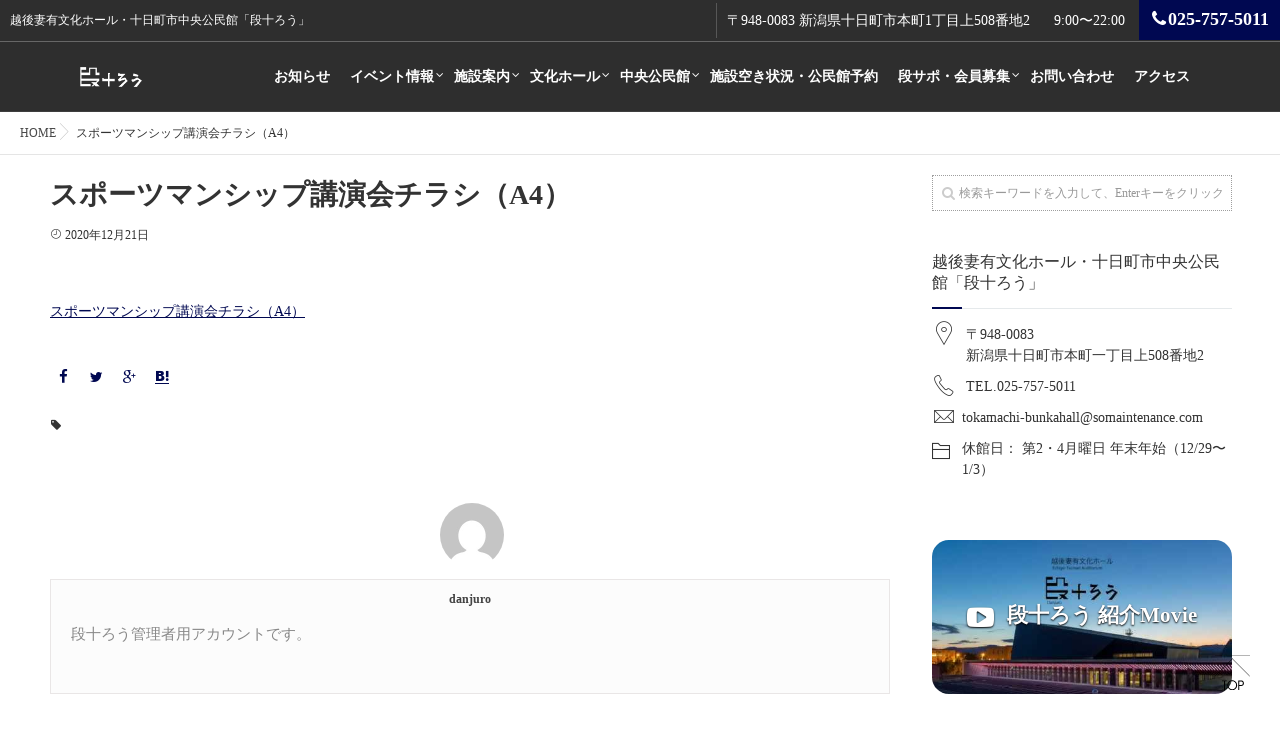

--- FILE ---
content_type: text/html; charset=UTF-8
request_url: https://tokamachi-bunkahall.info/%E3%82%B9%E3%83%9D%E3%83%BC%E3%83%84%E3%83%9E%E3%83%B3%E3%82%B7%E3%83%83%E3%83%97%E8%AC%9B%E6%BC%94%E4%BC%9A%E3%83%81%E3%83%A9%E3%82%B7%EF%BC%88a4%EF%BC%89/
body_size: 16377
content:
<!DOCTYPE html>
<html dir="ltr" lang="ja" prefix="og: https://ogp.me/ns#" class="js">
<head>
<script async src="https://www.googletagmanager.com/gtag/js?id=UA-160194044-1"></script>
<meta charset="UTF-8">
<title>スポーツマンシップ講演会チラシ（A4） | 段十ろう</title>
	<style>img:is([sizes="auto" i], [sizes^="auto," i]) { contain-intrinsic-size: 3000px 1500px }</style>
	
		<!-- All in One SEO 4.9.3 - aioseo.com -->
	<meta name="robots" content="max-image-preview:large" />
	<meta name="author" content="danjuro"/>
	<link rel="canonical" href="https://tokamachi-bunkahall.info/%e3%82%b9%e3%83%9d%e3%83%bc%e3%83%84%e3%83%9e%e3%83%b3%e3%82%b7%e3%83%83%e3%83%97%e8%ac%9b%e6%bc%94%e4%bc%9a%e3%83%81%e3%83%a9%e3%82%b7%ef%bc%88a4%ef%bc%89/" />
	<meta name="generator" content="All in One SEO (AIOSEO) 4.9.3" />
		<meta property="og:locale" content="ja_JP" />
		<meta property="og:site_name" content="段十ろう | 越後妻有文化ホール・十日町市中央公民館「段十ろう」" />
		<meta property="og:type" content="article" />
		<meta property="og:title" content="スポーツマンシップ講演会チラシ（A4） | 段十ろう" />
		<meta property="og:url" content="https://tokamachi-bunkahall.info/%e3%82%b9%e3%83%9d%e3%83%bc%e3%83%84%e3%83%9e%e3%83%b3%e3%82%b7%e3%83%83%e3%83%97%e8%ac%9b%e6%bc%94%e4%bc%9a%e3%83%81%e3%83%a9%e3%82%b7%ef%bc%88a4%ef%bc%89/" />
		<meta property="article:published_time" content="2020-12-21T05:50:59+00:00" />
		<meta property="article:modified_time" content="2020-12-21T05:50:59+00:00" />
		<meta name="twitter:card" content="summary" />
		<meta name="twitter:title" content="スポーツマンシップ講演会チラシ（A4） | 段十ろう" />
		<script type="application/ld+json" class="aioseo-schema">
			{"@context":"https:\/\/schema.org","@graph":[{"@type":"BreadcrumbList","@id":"https:\/\/tokamachi-bunkahall.info\/%e3%82%b9%e3%83%9d%e3%83%bc%e3%83%84%e3%83%9e%e3%83%b3%e3%82%b7%e3%83%83%e3%83%97%e8%ac%9b%e6%bc%94%e4%bc%9a%e3%83%81%e3%83%a9%e3%82%b7%ef%bc%88a4%ef%bc%89\/#breadcrumblist","itemListElement":[{"@type":"ListItem","@id":"https:\/\/tokamachi-bunkahall.info#listItem","position":1,"name":"Home","item":"https:\/\/tokamachi-bunkahall.info","nextItem":{"@type":"ListItem","@id":"https:\/\/tokamachi-bunkahall.info\/%e3%82%b9%e3%83%9d%e3%83%bc%e3%83%84%e3%83%9e%e3%83%b3%e3%82%b7%e3%83%83%e3%83%97%e8%ac%9b%e6%bc%94%e4%bc%9a%e3%83%81%e3%83%a9%e3%82%b7%ef%bc%88a4%ef%bc%89\/#listItem","name":"\u30b9\u30dd\u30fc\u30c4\u30de\u30f3\u30b7\u30c3\u30d7\u8b1b\u6f14\u4f1a\u30c1\u30e9\u30b7\uff08A4\uff09"}},{"@type":"ListItem","@id":"https:\/\/tokamachi-bunkahall.info\/%e3%82%b9%e3%83%9d%e3%83%bc%e3%83%84%e3%83%9e%e3%83%b3%e3%82%b7%e3%83%83%e3%83%97%e8%ac%9b%e6%bc%94%e4%bc%9a%e3%83%81%e3%83%a9%e3%82%b7%ef%bc%88a4%ef%bc%89\/#listItem","position":2,"name":"\u30b9\u30dd\u30fc\u30c4\u30de\u30f3\u30b7\u30c3\u30d7\u8b1b\u6f14\u4f1a\u30c1\u30e9\u30b7\uff08A4\uff09","previousItem":{"@type":"ListItem","@id":"https:\/\/tokamachi-bunkahall.info#listItem","name":"Home"}}]},{"@type":"ItemPage","@id":"https:\/\/tokamachi-bunkahall.info\/%e3%82%b9%e3%83%9d%e3%83%bc%e3%83%84%e3%83%9e%e3%83%b3%e3%82%b7%e3%83%83%e3%83%97%e8%ac%9b%e6%bc%94%e4%bc%9a%e3%83%81%e3%83%a9%e3%82%b7%ef%bc%88a4%ef%bc%89\/#itempage","url":"https:\/\/tokamachi-bunkahall.info\/%e3%82%b9%e3%83%9d%e3%83%bc%e3%83%84%e3%83%9e%e3%83%b3%e3%82%b7%e3%83%83%e3%83%97%e8%ac%9b%e6%bc%94%e4%bc%9a%e3%83%81%e3%83%a9%e3%82%b7%ef%bc%88a4%ef%bc%89\/","name":"\u30b9\u30dd\u30fc\u30c4\u30de\u30f3\u30b7\u30c3\u30d7\u8b1b\u6f14\u4f1a\u30c1\u30e9\u30b7\uff08A4\uff09 | \u6bb5\u5341\u308d\u3046","inLanguage":"ja","isPartOf":{"@id":"https:\/\/tokamachi-bunkahall.info\/#website"},"breadcrumb":{"@id":"https:\/\/tokamachi-bunkahall.info\/%e3%82%b9%e3%83%9d%e3%83%bc%e3%83%84%e3%83%9e%e3%83%b3%e3%82%b7%e3%83%83%e3%83%97%e8%ac%9b%e6%bc%94%e4%bc%9a%e3%83%81%e3%83%a9%e3%82%b7%ef%bc%88a4%ef%bc%89\/#breadcrumblist"},"author":{"@id":"https:\/\/tokamachi-bunkahall.info\/author\/danjuro\/#author"},"creator":{"@id":"https:\/\/tokamachi-bunkahall.info\/author\/danjuro\/#author"},"datePublished":"2020-12-21T14:50:59+09:00","dateModified":"2020-12-21T14:50:59+09:00"},{"@type":"Organization","@id":"https:\/\/tokamachi-bunkahall.info\/#organization","name":"\u6bb5\u5341\u308d\u3046","description":"\u8d8a\u5f8c\u59bb\u6709\u6587\u5316\u30db\u30fc\u30eb\u30fb\u5341\u65e5\u753a\u5e02\u4e2d\u592e\u516c\u6c11\u9928\u300c\u6bb5\u5341\u308d\u3046\u300d","url":"https:\/\/tokamachi-bunkahall.info\/"},{"@type":"Person","@id":"https:\/\/tokamachi-bunkahall.info\/author\/danjuro\/#author","url":"https:\/\/tokamachi-bunkahall.info\/author\/danjuro\/","name":"danjuro","image":{"@type":"ImageObject","@id":"https:\/\/tokamachi-bunkahall.info\/%e3%82%b9%e3%83%9d%e3%83%bc%e3%83%84%e3%83%9e%e3%83%b3%e3%82%b7%e3%83%83%e3%83%97%e8%ac%9b%e6%bc%94%e4%bc%9a%e3%83%81%e3%83%a9%e3%82%b7%ef%bc%88a4%ef%bc%89\/#authorImage","url":"https:\/\/secure.gravatar.com\/avatar\/6212af8f07a28edeac167d5964415d1e81f80b3a7f9ad9815700734d6b0833d9?s=96&d=mm&r=g","width":96,"height":96,"caption":"danjuro"}},{"@type":"WebSite","@id":"https:\/\/tokamachi-bunkahall.info\/#website","url":"https:\/\/tokamachi-bunkahall.info\/","name":"\u6bb5\u5341\u308d\u3046","description":"\u8d8a\u5f8c\u59bb\u6709\u6587\u5316\u30db\u30fc\u30eb\u30fb\u5341\u65e5\u753a\u5e02\u4e2d\u592e\u516c\u6c11\u9928\u300c\u6bb5\u5341\u308d\u3046\u300d","inLanguage":"ja","publisher":{"@id":"https:\/\/tokamachi-bunkahall.info\/#organization"}}]}
		</script>
		<!-- All in One SEO -->

<meta http-equiv="Expires" content="604800">
<meta http-equiv="X-UA-Compatible" content="IE=edge,chrome=1" />
<meta name="viewport" content="width=device-width, initial-scale=1.0">
<link rel='dns-prefetch' href='//ajax.googleapis.com' />
<link rel='dns-prefetch' href='//maps.google.com' />
<link rel="alternate" type="application/rss+xml" title="段十ろう &raquo; フィード" href="https://tokamachi-bunkahall.info/feed/" />
<link rel="alternate" type="application/rss+xml" title="段十ろう &raquo; コメントフィード" href="https://tokamachi-bunkahall.info/comments/feed/" />
<link rel='stylesheet' id='eo-leaflet.js-css' href='https://tokamachi-bunkahall.info/wp-content/plugins/event-organiser/lib/leaflet/leaflet.min.css?ver=1.4.0' type='text/css' media='all' />
<style id='eo-leaflet.js-inline-css' type='text/css'>
.leaflet-popup-close-button{box-shadow:none!important;}
</style>
<link rel='stylesheet' id='colorbox-css' href='https://tokamachi-bunkahall.info/wp-content/plugins/wp-colorbox/example5/colorbox.css?ver=6.8.3' type='text/css' media='all' />
<link rel='stylesheet' id='wp-block-library-css' href='https://tokamachi-bunkahall.info/wp-includes/css/dist/block-library/style.min.css?ver=6.8.3' type='text/css' media='all' />
<style id='classic-theme-styles-inline-css' type='text/css'>
/*! This file is auto-generated */
.wp-block-button__link{color:#fff;background-color:#32373c;border-radius:9999px;box-shadow:none;text-decoration:none;padding:calc(.667em + 2px) calc(1.333em + 2px);font-size:1.125em}.wp-block-file__button{background:#32373c;color:#fff;text-decoration:none}
</style>
<link rel='stylesheet' id='aioseo/css/src/vue/standalone/blocks/table-of-contents/global.scss-css' href='https://tokamachi-bunkahall.info/wp-content/plugins/all-in-one-seo-pack/dist/Lite/assets/css/table-of-contents/global.e90f6d47.css?ver=4.9.3' type='text/css' media='all' />
<style id='global-styles-inline-css' type='text/css'>
:root{--wp--preset--aspect-ratio--square: 1;--wp--preset--aspect-ratio--4-3: 4/3;--wp--preset--aspect-ratio--3-4: 3/4;--wp--preset--aspect-ratio--3-2: 3/2;--wp--preset--aspect-ratio--2-3: 2/3;--wp--preset--aspect-ratio--16-9: 16/9;--wp--preset--aspect-ratio--9-16: 9/16;--wp--preset--color--black: #000000;--wp--preset--color--cyan-bluish-gray: #abb8c3;--wp--preset--color--white: #ffffff;--wp--preset--color--pale-pink: #f78da7;--wp--preset--color--vivid-red: #cf2e2e;--wp--preset--color--luminous-vivid-orange: #ff6900;--wp--preset--color--luminous-vivid-amber: #fcb900;--wp--preset--color--light-green-cyan: #7bdcb5;--wp--preset--color--vivid-green-cyan: #00d084;--wp--preset--color--pale-cyan-blue: #8ed1fc;--wp--preset--color--vivid-cyan-blue: #0693e3;--wp--preset--color--vivid-purple: #9b51e0;--wp--preset--gradient--vivid-cyan-blue-to-vivid-purple: linear-gradient(135deg,rgba(6,147,227,1) 0%,rgb(155,81,224) 100%);--wp--preset--gradient--light-green-cyan-to-vivid-green-cyan: linear-gradient(135deg,rgb(122,220,180) 0%,rgb(0,208,130) 100%);--wp--preset--gradient--luminous-vivid-amber-to-luminous-vivid-orange: linear-gradient(135deg,rgba(252,185,0,1) 0%,rgba(255,105,0,1) 100%);--wp--preset--gradient--luminous-vivid-orange-to-vivid-red: linear-gradient(135deg,rgba(255,105,0,1) 0%,rgb(207,46,46) 100%);--wp--preset--gradient--very-light-gray-to-cyan-bluish-gray: linear-gradient(135deg,rgb(238,238,238) 0%,rgb(169,184,195) 100%);--wp--preset--gradient--cool-to-warm-spectrum: linear-gradient(135deg,rgb(74,234,220) 0%,rgb(151,120,209) 20%,rgb(207,42,186) 40%,rgb(238,44,130) 60%,rgb(251,105,98) 80%,rgb(254,248,76) 100%);--wp--preset--gradient--blush-light-purple: linear-gradient(135deg,rgb(255,206,236) 0%,rgb(152,150,240) 100%);--wp--preset--gradient--blush-bordeaux: linear-gradient(135deg,rgb(254,205,165) 0%,rgb(254,45,45) 50%,rgb(107,0,62) 100%);--wp--preset--gradient--luminous-dusk: linear-gradient(135deg,rgb(255,203,112) 0%,rgb(199,81,192) 50%,rgb(65,88,208) 100%);--wp--preset--gradient--pale-ocean: linear-gradient(135deg,rgb(255,245,203) 0%,rgb(182,227,212) 50%,rgb(51,167,181) 100%);--wp--preset--gradient--electric-grass: linear-gradient(135deg,rgb(202,248,128) 0%,rgb(113,206,126) 100%);--wp--preset--gradient--midnight: linear-gradient(135deg,rgb(2,3,129) 0%,rgb(40,116,252) 100%);--wp--preset--font-size--small: 13px;--wp--preset--font-size--medium: 20px;--wp--preset--font-size--large: 36px;--wp--preset--font-size--x-large: 42px;--wp--preset--spacing--20: 0.44rem;--wp--preset--spacing--30: 0.67rem;--wp--preset--spacing--40: 1rem;--wp--preset--spacing--50: 1.5rem;--wp--preset--spacing--60: 2.25rem;--wp--preset--spacing--70: 3.38rem;--wp--preset--spacing--80: 5.06rem;--wp--preset--shadow--natural: 6px 6px 9px rgba(0, 0, 0, 0.2);--wp--preset--shadow--deep: 12px 12px 50px rgba(0, 0, 0, 0.4);--wp--preset--shadow--sharp: 6px 6px 0px rgba(0, 0, 0, 0.2);--wp--preset--shadow--outlined: 6px 6px 0px -3px rgba(255, 255, 255, 1), 6px 6px rgba(0, 0, 0, 1);--wp--preset--shadow--crisp: 6px 6px 0px rgba(0, 0, 0, 1);}:where(.is-layout-flex){gap: 0.5em;}:where(.is-layout-grid){gap: 0.5em;}body .is-layout-flex{display: flex;}.is-layout-flex{flex-wrap: wrap;align-items: center;}.is-layout-flex > :is(*, div){margin: 0;}body .is-layout-grid{display: grid;}.is-layout-grid > :is(*, div){margin: 0;}:where(.wp-block-columns.is-layout-flex){gap: 2em;}:where(.wp-block-columns.is-layout-grid){gap: 2em;}:where(.wp-block-post-template.is-layout-flex){gap: 1.25em;}:where(.wp-block-post-template.is-layout-grid){gap: 1.25em;}.has-black-color{color: var(--wp--preset--color--black) !important;}.has-cyan-bluish-gray-color{color: var(--wp--preset--color--cyan-bluish-gray) !important;}.has-white-color{color: var(--wp--preset--color--white) !important;}.has-pale-pink-color{color: var(--wp--preset--color--pale-pink) !important;}.has-vivid-red-color{color: var(--wp--preset--color--vivid-red) !important;}.has-luminous-vivid-orange-color{color: var(--wp--preset--color--luminous-vivid-orange) !important;}.has-luminous-vivid-amber-color{color: var(--wp--preset--color--luminous-vivid-amber) !important;}.has-light-green-cyan-color{color: var(--wp--preset--color--light-green-cyan) !important;}.has-vivid-green-cyan-color{color: var(--wp--preset--color--vivid-green-cyan) !important;}.has-pale-cyan-blue-color{color: var(--wp--preset--color--pale-cyan-blue) !important;}.has-vivid-cyan-blue-color{color: var(--wp--preset--color--vivid-cyan-blue) !important;}.has-vivid-purple-color{color: var(--wp--preset--color--vivid-purple) !important;}.has-black-background-color{background-color: var(--wp--preset--color--black) !important;}.has-cyan-bluish-gray-background-color{background-color: var(--wp--preset--color--cyan-bluish-gray) !important;}.has-white-background-color{background-color: var(--wp--preset--color--white) !important;}.has-pale-pink-background-color{background-color: var(--wp--preset--color--pale-pink) !important;}.has-vivid-red-background-color{background-color: var(--wp--preset--color--vivid-red) !important;}.has-luminous-vivid-orange-background-color{background-color: var(--wp--preset--color--luminous-vivid-orange) !important;}.has-luminous-vivid-amber-background-color{background-color: var(--wp--preset--color--luminous-vivid-amber) !important;}.has-light-green-cyan-background-color{background-color: var(--wp--preset--color--light-green-cyan) !important;}.has-vivid-green-cyan-background-color{background-color: var(--wp--preset--color--vivid-green-cyan) !important;}.has-pale-cyan-blue-background-color{background-color: var(--wp--preset--color--pale-cyan-blue) !important;}.has-vivid-cyan-blue-background-color{background-color: var(--wp--preset--color--vivid-cyan-blue) !important;}.has-vivid-purple-background-color{background-color: var(--wp--preset--color--vivid-purple) !important;}.has-black-border-color{border-color: var(--wp--preset--color--black) !important;}.has-cyan-bluish-gray-border-color{border-color: var(--wp--preset--color--cyan-bluish-gray) !important;}.has-white-border-color{border-color: var(--wp--preset--color--white) !important;}.has-pale-pink-border-color{border-color: var(--wp--preset--color--pale-pink) !important;}.has-vivid-red-border-color{border-color: var(--wp--preset--color--vivid-red) !important;}.has-luminous-vivid-orange-border-color{border-color: var(--wp--preset--color--luminous-vivid-orange) !important;}.has-luminous-vivid-amber-border-color{border-color: var(--wp--preset--color--luminous-vivid-amber) !important;}.has-light-green-cyan-border-color{border-color: var(--wp--preset--color--light-green-cyan) !important;}.has-vivid-green-cyan-border-color{border-color: var(--wp--preset--color--vivid-green-cyan) !important;}.has-pale-cyan-blue-border-color{border-color: var(--wp--preset--color--pale-cyan-blue) !important;}.has-vivid-cyan-blue-border-color{border-color: var(--wp--preset--color--vivid-cyan-blue) !important;}.has-vivid-purple-border-color{border-color: var(--wp--preset--color--vivid-purple) !important;}.has-vivid-cyan-blue-to-vivid-purple-gradient-background{background: var(--wp--preset--gradient--vivid-cyan-blue-to-vivid-purple) !important;}.has-light-green-cyan-to-vivid-green-cyan-gradient-background{background: var(--wp--preset--gradient--light-green-cyan-to-vivid-green-cyan) !important;}.has-luminous-vivid-amber-to-luminous-vivid-orange-gradient-background{background: var(--wp--preset--gradient--luminous-vivid-amber-to-luminous-vivid-orange) !important;}.has-luminous-vivid-orange-to-vivid-red-gradient-background{background: var(--wp--preset--gradient--luminous-vivid-orange-to-vivid-red) !important;}.has-very-light-gray-to-cyan-bluish-gray-gradient-background{background: var(--wp--preset--gradient--very-light-gray-to-cyan-bluish-gray) !important;}.has-cool-to-warm-spectrum-gradient-background{background: var(--wp--preset--gradient--cool-to-warm-spectrum) !important;}.has-blush-light-purple-gradient-background{background: var(--wp--preset--gradient--blush-light-purple) !important;}.has-blush-bordeaux-gradient-background{background: var(--wp--preset--gradient--blush-bordeaux) !important;}.has-luminous-dusk-gradient-background{background: var(--wp--preset--gradient--luminous-dusk) !important;}.has-pale-ocean-gradient-background{background: var(--wp--preset--gradient--pale-ocean) !important;}.has-electric-grass-gradient-background{background: var(--wp--preset--gradient--electric-grass) !important;}.has-midnight-gradient-background{background: var(--wp--preset--gradient--midnight) !important;}.has-small-font-size{font-size: var(--wp--preset--font-size--small) !important;}.has-medium-font-size{font-size: var(--wp--preset--font-size--medium) !important;}.has-large-font-size{font-size: var(--wp--preset--font-size--large) !important;}.has-x-large-font-size{font-size: var(--wp--preset--font-size--x-large) !important;}
:where(.wp-block-post-template.is-layout-flex){gap: 1.25em;}:where(.wp-block-post-template.is-layout-grid){gap: 1.25em;}
:where(.wp-block-columns.is-layout-flex){gap: 2em;}:where(.wp-block-columns.is-layout-grid){gap: 2em;}
:root :where(.wp-block-pullquote){font-size: 1.5em;line-height: 1.6;}
</style>
<link rel='stylesheet' id='contact-form-7-css' href='https://tokamachi-bunkahall.info/wp-content/plugins/contact-form-7/includes/css/styles.css?ver=6.1.1' type='text/css' media='all' />
<link rel='stylesheet' id='wpos-slick-style-css' href='https://tokamachi-bunkahall.info/wp-content/plugins/wp-slick-slider-and-image-carousel/assets/css/slick.css?ver=3.7.6' type='text/css' media='all' />
<link rel='stylesheet' id='wpsisac-public-style-css' href='https://tokamachi-bunkahall.info/wp-content/plugins/wp-slick-slider-and-image-carousel/assets/css/wpsisac-public.css?ver=3.7.6' type='text/css' media='all' />
<link rel='stylesheet' id='parent-style-css' href='https://tokamachi-bunkahall.info/wp-content/themes/momentum/style.css?ver=6.8.3' type='text/css' media='all' />
<link rel='stylesheet' id='child-style-css' href='https://tokamachi-bunkahall.info/wp-content/themes/momentum_child/style.css?ver=6.8.3' type='text/css' media='all' />
<link rel='stylesheet' id='style-css' href='https://tokamachi-bunkahall.info/wp-content/themes/momentum_child/style.css?ver=20260126042903' type='text/css' media='all' />
<link rel='stylesheet' id='responsive-css' href='https://tokamachi-bunkahall.info/wp-content/themes/momentum/responsive.css?ver=6.8.3' type='text/css' media='all' />
<link rel='stylesheet' id='font-awesome-css' href='https://tokamachi-bunkahall.info/wp-content/themes/momentum/fonts/font-awesome.min.css?ver=6.8.3' type='text/css' media='all' />
<link rel='stylesheet' id='flexslider-style-css' href='https://tokamachi-bunkahall.info/wp-content/themes/momentum/flexslider.css?ver=6.8.3' type='text/css' media='all' />
<link rel='stylesheet' id='hover-style-css' href='https://tokamachi-bunkahall.info/wp-content/themes/momentum/hover.css?ver=6.8.3' type='text/css' media='all' />
<link rel='stylesheet' id='animate-css' href='https://tokamachi-bunkahall.info/wp-content/themes/momentum/animate.min.css?ver=6.8.3' type='text/css' media='all' />
<link rel='stylesheet' id='cf7cf-style-css' href='https://tokamachi-bunkahall.info/wp-content/plugins/cf7-conditional-fields/style.css?ver=2.6.3' type='text/css' media='all' />
<script type="text/javascript" src="//ajax.googleapis.com/ajax/libs/jquery/2.2.4/jquery.min.js?ver=6.8.3" id="jquery-js"></script>
<script type="text/javascript" src="https://tokamachi-bunkahall.info/wp-content/plugins/wp-colorbox/jquery.colorbox-min.js?ver=1.1.6" id="colorbox-js"></script>
<script type="text/javascript" src="https://tokamachi-bunkahall.info/wp-content/plugins/wp-colorbox/wp-colorbox.js?ver=1.1.6" id="wp-colorbox-js"></script>
<script type="text/javascript" src="//maps.google.com/maps/api/js?key=" id="googlemaps-js"></script>
<link rel="https://api.w.org/" href="https://tokamachi-bunkahall.info/wp-json/" /><link rel="alternate" title="JSON" type="application/json" href="https://tokamachi-bunkahall.info/wp-json/wp/v2/media/1266" /><link rel="EditURI" type="application/rsd+xml" title="RSD" href="https://tokamachi-bunkahall.info/xmlrpc.php?rsd" />
<link rel='shortlink' href='https://tokamachi-bunkahall.info/?p=1266' />
<link rel="alternate" title="oEmbed (JSON)" type="application/json+oembed" href="https://tokamachi-bunkahall.info/wp-json/oembed/1.0/embed?url=https%3A%2F%2Ftokamachi-bunkahall.info%2F%25e3%2582%25b9%25e3%2583%259d%25e3%2583%25bc%25e3%2583%2584%25e3%2583%259e%25e3%2583%25b3%25e3%2582%25b7%25e3%2583%2583%25e3%2583%2597%25e8%25ac%259b%25e6%25bc%2594%25e4%25bc%259a%25e3%2583%2581%25e3%2583%25a9%25e3%2582%25b7%25ef%25bc%2588a4%25ef%25bc%2589%2F" />
<link rel="alternate" title="oEmbed (XML)" type="text/xml+oembed" href="https://tokamachi-bunkahall.info/wp-json/oembed/1.0/embed?url=https%3A%2F%2Ftokamachi-bunkahall.info%2F%25e3%2582%25b9%25e3%2583%259d%25e3%2583%25bc%25e3%2583%2584%25e3%2583%259e%25e3%2583%25b3%25e3%2582%25b7%25e3%2583%2583%25e3%2583%2597%25e8%25ac%259b%25e6%25bc%2594%25e4%25bc%259a%25e3%2583%2581%25e3%2583%25a9%25e3%2582%25b7%25ef%25bc%2588a4%25ef%25bc%2589%2F&#038;format=xml" />
<!-- Favicon Rotator -->
<link rel="shortcut icon" href="https://tokamachi-bunkahall.info/wp-content/uploads/2020/11/favicon.png" />
<link rel="apple-touch-icon-precomposed" href="https://tokamachi-bunkahall.info/wp-content/uploads/2020/11/favicon_touch-1.png" />
<!-- End Favicon Rotator -->
<meta property="og:type" content="article" />
<meta property="og:title" content="スポーツマンシップ講演会チラシ（A4） | 段十ろう" />
<meta property="og:description" content="" />
<meta property="og:url" content="https://tokamachi-bunkahall.info/%E3%82%B9%E3%83%9D%E3%83%BC%E3%83%84%E3%83%9E%E3%83%B3%E3%82%B7%E3%83%83%E3%83%97%E8%AC%9B%E6%BC%94%E4%BC%9A%E3%83%81%E3%83%A9%E3%82%B7%EF%BC%88a4%EF%BC%89/" />
<meta property="og:image" content="" />
<meta property="og:site_name" content="段十ろう" />
<meta property="og:locale" content="ja_JP" />
<meta name="twitter:card" content="summary_large_image" />
<meta name="twitter:site" content="@" />
<meta name="twitter:image:src" content=""><!--[if lt IE 9]>
<script src="https://tokamachi-bunkahall.info/wp-content/themes/momentum/js/ie/html5.js"></script>
<script src="https://tokamachi-bunkahall.info/wp-content/themes/momentum/js/ie/selectivizr.js"></script>
<![endif]-->
<style type="text/css">
/* Dynamic CSS: For no styles in head, copy and put the css below in your custom.css or child theme's style.css, disable dynamic styles */
.boxed #wrapper,.boxed header, .container-inner{ max-width: 1220px; }

.lim-effect .lima-details .more-details,
.owl-theme .owl-controls .owl-buttons div,.flex-control-paging li a:hover,button[type=submit], input[type=submit],#tab-tags a:hover
{ background-color: #000851; }
::-moz-selection { background-color: #000851; }
.alx-tabs-nav,.widget h3:after {
	border-bottom-color: #000851!important;
}
.pullquote-left {
	border-left-color: #000851!important;
}
.themeform label .required,
#flexslider-featured .flex-direction-nav .flex-next:hover,
#flexslider-featured .flex-direction-nav .flex-prev:hover,

.post-nav li a:hover i,
.content .post-nav li a:hover i,
.post-related a:hover,
.comment-awaiting-moderation,
.wp-pagenavi a,
{ color: #000851; }


.sidebar-top,
.widget_calendar caption,
.author-bio .bio-avatar:after,
.commentlist li.bypostauthor > .comment-body:after,
.hvr-fade:hover, .hvr-fade:focus, .hvr-fade:active,
.owl-theme .owl-controls .owl-buttons div,
ul.nav > li:after,
.flex-control-nav li a.flex-active,#nav-topbar ul.nav > li:after,ul.nav>li.current-menu-item:after,
.commentlist li.comment-author-admin > .comment-body:after { background-color: #000851; }
.post-format .format-container { border-color: #000851; }
.pagination .current,.s1 .widget_calendar caption,
.pagination a:hover,
li.current-menu-item:after,
.drawer-button,.smart_tel a,
#footer .widget_calendar caption ,.s2 .widget_calendar caption{background-color: #000851;color:#fff; }
				

	.comment-tabs li.active a
	{border-bottom:2px solid #000851!important;
 }

				

	body{color:#333333!important;
 }
				

a
	{color: ;
 }
				

		body {font-family: "游ゴシック", YuGothic, " ヒラギノ角ゴ ProN W3", "Hiragino Kaku Gothic ProN",Century Gothic;}
				

		.feature_meta h2,h2.widgettitle,h1.page-title ,h1.post-title ,.site-title,.widget-meta h2,.sidebar .widget>h3,.eyecatch_title,#footer h3,h2.post-title,.free_space h2{font-family: "游ゴシック", YuGothic, " ヒラギノ角ゴ ProN W3", "Hiragino Kaku Gothic ProN",Century Gothic;}
				
@media only screen and (min-width:1024px) {.slider_image { max-height: 800px; }}
#slider-overlay-image img { max-height: 70px; }
@-webkit-keyframes zoomdIn{0%{-webkit-transform:scale(1);transform:scale(1)}100%{-webkit-transform:scale(1.1);transform:scale(1.1)}}@keyframes zoomdIn{0%{-webkit-transform:scale(1);transform:scale(1)}100%{-webkit-transform:scale(1.1);transform:scale(1.1)}}@-webkit-keyframes zoomdOut{0%{-webkit-transform:scale(1.1);transform:scale(1.1);opacity:0}30%{opacity:1}100%{-webkit-transform:scale(1);transform:scale(1)}}@keyframes zoomdOut{0%{-webkit-transform:scale(1.1);transform:scale(1.1);opacity:0}30%{opacity:1}100%{-webkit-transform:scale(1);transform:scale(1)}}
.slider_image img {-webkit-animation: zoomdOut 2s ease-out forwards;animation: zoomdOut 2s ease-out forwards;}
.eyecatch-style-1 ul li {width : calc(100% / ) ;}
@media only screen and (max-width: 768px) {header { background-color: rgba(0,0,0,0.82)!important; }}
header,header .nav>li>a { color: #ffffff; }
header { position:fixed; }
.animated {
	-webkit-animation-duration: 1s;
	animation-duration: 1s;
	-webkit-animation-fill-mode: both;
	animation-fill-mode: both;
	animation-timing-function: ease-out;
}
.feature_meta h2 { color: #fff; font-size: ; }
@media only screen and (max-width: 480px) {.feature_meta h2 {  font-size: ; }}
.feature_description { color: #fff; font-size: サブ見出しテスト; }
@media only screen and (max-width: 480px) {.feature_description {  font-size: ; }}
.layerTransparent{ background-color:rgba(63,63,63, 1 ); }
#footer,#footer a { color: #ffffff!important; }
#slider-button { background-color: rgba(255,255,255,1.00); }
#slider-button { border-radius: 30px; }
#slider-button a{ color: #333; }
#loading{ background-color: rgba(0,0,0,0.90); }

.post-view{display: none; }


@media only screen and (max-width:480px) {.feature_meta,.slider-overlay-image,#slider-button{display: none; }}


h1.post-title {
color:;
font-size:;
font-weight:bold;
letter-spacing:;
line-height:;
padding-top:;
 }

.entry h1  {
color:;
font-size:;
font-weight:normal;
letter-spacing:;
line-height:;
padding-top:;
 }

.entry h2 {
color:;
font-size:;
font-weight:normal;
letter-spacing:;
line-height:;
padding-top:;
 }

.entry h3 {
color:;
font-size:;
font-weight:normal;
letter-spacing:;
line-height:;
padding-top:;
 }

h2.widget_title,h2.widgettitle {
color:;
font-size:;
font-weight:normal;
letter-spacing:;
line-height:;
padding-top:;
 }

.entry ,.widget,.post-title a {
color:;
font-size:;
font-weight:normal;
letter-spacing:;
line-height:;
padding:;
 }
.overlayer { background-color:rgba(10,10,10,0.1); }
#footer #nav-footer .nav ul {
    background: #333 !important;
}
#autozip {
   display: none !important;
}
</style>
		<style type="text/css" id="wp-custom-css">
			span.ticket_condition {
		line-height: 1em;
		background: #eaeaea;
		display: inline-block;
		white-space: nowrap;
		padding: 6px 6px;
		margin: 2px 2px;
		border-radius: 5px;
		text-decoration: none;
		text-align: center;
}
table.ticket_table {
	table-layout: fixed;
	word-break: break-all;
}
table.ticket_table td {
    padding: 6px 8px;
}
.fixedname {
	width: 24%;
}
.fixedcontact {
	width: 33%;
}
.fixedcond {
	width: 6%;
	text-align: center !important;
}
#ticket_insale {
		background: #fbebc7;
}

@media only screen and (max-width: 769px) {
	.ticket_table_div table {
		min-width: 100%;
		display: block;
		overflow-x: scroll;
		white-space: nowrap;
		-webkit-overflow-scrolling: touch;
	}
}

.mb1 .dib label {
	pointer-events: none;
}

.grecaptcha-badge { visibility: hidden; }		</style>
		<link href="//fonts.googleapis.com/css?family=Fjalla+One|Oswald" rel="stylesheet">
</head>
<body class="attachment wp-singular attachment-template-default single single-attachment postid-1266 attachmentid-1266 attachment-pdf wp-theme-momentum wp-child-theme-momentum_child col-2cl full-width chrome">

<div id="wrapper">
<header id="masthead" class="">
  <!--smartphone drawer menu-->
  <div class="drawer-button"><a class="nav-toggle-smart"> <span></span> </a></div>
  <!--/smartphone drawer menu-->
  

  <div id="header-topbar">
    <div class="">
    <div id="site-desscription" >
      越後妻有文化ホール・十日町市中央公民館「段十ろう」    </div>
</div>
    <div id="header-shopinfo">
            <span id="header-address"> 〒948-0083 新潟県十日町市本町1丁目上508番地2</span>
            <span id="header-tel">
            <span id="header-open">9:00〜22:00</span>
                  <span class="f18 smart_tel"><a href="tel:025-757-5011"><i class="fa fa-phone" aria-hidden="true"></i>025-757-5011</a> </span></span>
          </div>
  </div>  

  <div class="header-inc">
        <h1 class="site-title"><a href="https://tokamachi-bunkahall.info/" rel="home" itemprop="url"><img src="http://tokamachi-bunkahall.info/wp-content/uploads/2020/01/logo_white.png"></a></h1>
        <nav id="nav-topbar">
      <div class="nav-wrap">
        <ul id="menu-top" class="nav group"><li id="menu-item-217" class="menu-item menu-item-type-post_type menu-item-object-page menu-item-217"><a href="https://tokamachi-bunkahall.info/news/">お知らせ<div class='menu_description'></div></a></li>
<li id="menu-item-28" class="menu-item menu-item-type-post_type menu-item-object-page menu-item-has-children menu-item-28"><a href="https://tokamachi-bunkahall.info/performances/">イベント情報<div class='menu_description'></div></a>
<ul class="sub-menu">
	<li id="menu-item-1693" class="menu-item menu-item-type-post_type menu-item-object-page menu-item-1693"><a href="https://tokamachi-bunkahall.info/performances/">イベント情報<div class='menu_description'></div></a></li>
	<li id="menu-item-2432" class="menu-item menu-item-type-post_type menu-item-object-page menu-item-2432"><a href="https://tokamachi-bunkahall.info/reservation-status/">イベントスケジュール<div class='menu_description'></div></a></li>
	<li id="menu-item-1692" class="menu-item menu-item-type-post_type menu-item-object-page menu-item-1692"><a href="https://tokamachi-bunkahall.info/ticket-info/">チケット販売情報<div class='menu_description'></div></a></li>
</ul>
</li>
<li id="menu-item-25" class="menu-item menu-item-type-post_type menu-item-object-page menu-item-has-children menu-item-25"><a href="https://tokamachi-bunkahall.info/about-danjuro/">施設案内<div class='menu_description'></div></a>
<ul class="sub-menu">
	<li id="menu-item-257" class="menu-item menu-item-type-custom menu-item-object-custom menu-item-257"><a href="https://tokamachi-bunkahall.info/about-danjuro/#p1">施設の愛称<div class='menu_description'></div></a></li>
	<li id="menu-item-258" class="menu-item menu-item-type-custom menu-item-object-custom menu-item-258"><a href="https://tokamachi-bunkahall.info/about-danjuro/#p2">コンセプト<div class='menu_description'></div></a></li>
	<li id="menu-item-259" class="menu-item menu-item-type-custom menu-item-object-custom menu-item-259"><a href="https://tokamachi-bunkahall.info/about-danjuro/#p3">施設概要<div class='menu_description'></div></a></li>
	<li id="menu-item-260" class="menu-item menu-item-type-custom menu-item-object-custom menu-item-260"><a href="https://tokamachi-bunkahall.info/about-danjuro/#p4">越後妻有文化ホール<div class='menu_description'></div></a></li>
	<li id="menu-item-263" class="menu-item menu-item-type-custom menu-item-object-custom menu-item-263"><a href="https://tokamachi-bunkahall.info/about-danjuro/#p5">図面集<div class='menu_description'></div></a></li>
	<li id="menu-item-262" class="menu-item menu-item-type-custom menu-item-object-custom menu-item-262"><a href="https://tokamachi-bunkahall.info/about-danjuro/#p6">交流スペース<div class='menu_description'></div></a></li>
</ul>
</li>
<li id="menu-item-27" class="menu-item menu-item-type-post_type menu-item-object-page menu-item-has-children menu-item-27"><a href="https://tokamachi-bunkahall.info/price/">文化ホール<div class='menu_description'></div></a>
<ul class="sub-menu">
	<li id="menu-item-253" class="menu-item menu-item-type-custom menu-item-object-custom menu-item-253"><a href="https://tokamachi-bunkahall.info/price/#p2">利用申請<div class='menu_description'></div></a></li>
	<li id="menu-item-254" class="menu-item menu-item-type-custom menu-item-object-custom menu-item-254"><a href="https://tokamachi-bunkahall.info/price/#p3">利用料金<div class='menu_description'></div></a></li>
	<li id="menu-item-255" class="menu-item menu-item-type-custom menu-item-object-custom menu-item-255"><a href="https://tokamachi-bunkahall.info/price/#p4">設備・備品の料金表<div class='menu_description'></div></a></li>
	<li id="menu-item-256" class="menu-item menu-item-type-custom menu-item-object-custom menu-item-256"><a href="https://tokamachi-bunkahall.info/price/#p5">利用料の減免<div class='menu_description'></div></a></li>
</ul>
</li>
<li id="menu-item-261" class="menu-item menu-item-type-post_type menu-item-object-page menu-item-has-children menu-item-261"><a href="https://tokamachi-bunkahall.info/public-hall/">中央公民館<div class='menu_description'></div></a>
<ul class="sub-menu">
	<li id="menu-item-2464" class="menu-item menu-item-type-custom menu-item-object-custom menu-item-2464"><a href="https://tokamachi-bunkahall.info/public-hall/#p2">利用申請<div class='menu_description'></div></a></li>
	<li id="menu-item-2465" class="menu-item menu-item-type-custom menu-item-object-custom menu-item-2465"><a href="https://tokamachi-bunkahall.info/public-hall/#p3">利用料金<div class='menu_description'></div></a></li>
	<li id="menu-item-2466" class="menu-item menu-item-type-custom menu-item-object-custom menu-item-2466"><a href="https://tokamachi-bunkahall.info/public-hall/#p5">利用料の減免<div class='menu_description'></div></a></li>
</ul>
</li>
<li id="menu-item-2089" class="menu-item menu-item-type-custom menu-item-object-custom menu-item-2089"><a href="https://p-kashikan.jp/tokamachi-bunkahall/">施設空き状況・公民館予約<div class='menu_description'></div></a></li>
<li id="menu-item-1288" class="menu-item menu-item-type-post_type menu-item-object-page menu-item-has-children menu-item-1288"><a href="https://tokamachi-bunkahall.info/dansapo/">段サポ・会員募集<div class='menu_description'></div></a>
<ul class="sub-menu">
	<li id="menu-item-3301" class="menu-item menu-item-type-post_type menu-item-object-page menu-item-3301"><a href="https://tokamachi-bunkahall.info/dansapo/">段サポ 会員申し込み<div class='menu_description'></div></a></li>
	<li id="menu-item-3300" class="menu-item menu-item-type-post_type menu-item-object-page menu-item-3300"><a href="https://tokamachi-bunkahall.info/supporters/">段サポ 法人会員一覧<div class='menu_description'></div></a></li>
</ul>
</li>
<li id="menu-item-373" class="menu-item menu-item-type-post_type menu-item-object-page menu-item-373"><a href="https://tokamachi-bunkahall.info/how-to-rent/">お問い合わせ<div class='menu_description'></div></a></li>
<li id="menu-item-24" class="menu-item menu-item-type-post_type menu-item-object-page menu-item-24"><a href="https://tokamachi-bunkahall.info/access/">アクセス<div class='menu_description'></div></a></li>
</ul>      </div>
          </nav>
  </div>




</header>
<!--/#header-->
<div class="site-content-contain" id="contents-top">
<div id="content" class="site-content">
<div class="wrap">
<div id="primary" class="content-area">
<div class="container" id="page">
<div class="subhead-margin "></div>
 
<!--#smartphone-widgets-->
<!--/#smartphone-widgets--> 

<!--#frontpage-widgets-->
<!--/#frontpage-widgets-->

<div id="breadcrumb"><ul id="breadcrumb_list"><li itemscope itemtype="http://data-vocabulary.org/Breadcrumb"><a href="https://tokamachi-bunkahall.info" itemprop="url"><span itemprop="title">HOME</span></a></li><div class="icon-basics-07"></div><li>スポーツマンシップ講演会チラシ（A4）</li></ul></div><div class="container-inner">
<main class="main">
<div class="main-inner group">

<section class="content">



  <div class="page-title pad wow fadeInDown">

	<h1 class="post-title entry-title">スポーツマンシップ講演会チラシ（A4）</h1>
    <div class="post-meta-group clearfix"> 
                
          
          
          <div class="post-item-category">
        <span class="icon-clock3"></span>
		  
		   
		  2020年12月21日         
        </div>
        
  
         <div class="post-view"><i class="fa fa-eye"></i>606VIEWS</div>

        
         
        </div>
    
    
    
		
	
</div><!--/.page-title-->
    <!--#titleafter-widgets-->
        <!--/#titleafter-widgets-->  <div class="pad group">
        <article class="post-1266 attachment type-attachment status-inherit hentry">
            <div class="clear"></div>
      <div class="entry share">
        <div class="entry-inner clearfix">
          <p class="attachment"><a href='https://tokamachi-bunkahall.info/wp-content/uploads/2020/11/スポーツマンシップ講演会チラシ（A4）.pdf'>スポーツマンシップ講演会チラシ（A4）</a></p>
                  </div>
                <div class="oi_post_share_icons"> 
  <div class="oi_soc_icons">

<a href="https://www.facebook.com/sharer/sharer.php?u=https://tokamachi-bunkahall.info/%e3%82%b9%e3%83%9d%e3%83%bc%e3%83%84%e3%83%9e%e3%83%b3%e3%82%b7%e3%83%83%e3%83%97%e8%ac%9b%e6%bc%94%e4%bc%9a%e3%83%81%e3%83%a9%e3%82%b7%ef%bc%88a4%ef%bc%89/" title="Facebook" target="_blank"><i class="fa fa-facebook"></i></a> 

<a href="https://twitter.com/share?url=https://tokamachi-bunkahall.info/%e3%82%b9%e3%83%9d%e3%83%bc%e3%83%84%e3%83%9e%e3%83%b3%e3%82%b7%e3%83%83%e3%83%97%e8%ac%9b%e6%bc%94%e4%bc%9a%e3%83%81%e3%83%a9%e3%82%b7%ef%bc%88a4%ef%bc%89/" title="Twitter" target="_blank"><i class="fa fa-twitter"></i></a>

<a href="https://plus.google.com/share?url=https://tokamachi-bunkahall.info/%e3%82%b9%e3%83%9d%e3%83%bc%e3%83%84%e3%83%9e%e3%83%b3%e3%82%b7%e3%83%83%e3%83%97%e8%ac%9b%e6%bc%94%e4%bc%9a%e3%83%81%e3%83%a9%e3%82%b7%ef%bc%88a4%ef%bc%89/" title="Google+" target="_blank"><i class="fa fa-google-plus"></i></a>

<a href="//b.hatena.ne.jp/entry/" class="hatena-bookmark-button" data-hatena-bookmark-layout="simple"><span class="icon-hatebu"></span></a>
<script type="text/javascript" src="//b.st-hatena.com/js/bookmark_button.js" charset="utf-8" async="async"></script>

</div>
</div>
                <div class="clear"></div>
      </div>
      <!--/.entry--> 
      
      <!--/.post-inner--> 
    </article>
    <!--/.post-->
        <div class="postmeta clearfix">
            <div class="post-item-category">
              </div>
                  <div class="post-item-tags"> <i class="fa fa-tag"></i>
              </div>
          </div>
        <div class="author-bio">
      <div class="bio-avatar"><img alt='' src='https://secure.gravatar.com/avatar/6212af8f07a28edeac167d5964415d1e81f80b3a7f9ad9815700734d6b0833d9?s=128&#038;d=mm&#038;r=g' srcset='https://secure.gravatar.com/avatar/6212af8f07a28edeac167d5964415d1e81f80b3a7f9ad9815700734d6b0833d9?s=256&#038;d=mm&#038;r=g 2x' class='avatar avatar-128 photo' height='128' width='128' loading='lazy' decoding='async'/></div>
      <div class="author-desc">
        <p class="bio-name">
          danjuro        </p>
        <p class="bio-desc">
          段十ろう管理者用アカウントです。        <div class="social_links clearfix">
                  </div>
        </p>
      </div>
    </div>
    <div class="clear"></div>
        
    

<h4 class="heading">
	<i class="fa fa-check-square-o"></i>こちらの記事もどうぞ</h4>

<ul class="related-posts group">
	
		<li class="related post-hover">
		<article class="post-681 post type-post status-publish format-standard hentry category-event-info">

			<div class="post-thumbnail">
				<a href="https://tokamachi-bunkahall.info/%e6%9b%b4%e6%96%b0%e3%80%90%e5%85%ac%e6%bc%94%e4%b8%ad%e6%ad%a2%e3%81%ab%e3%81%a4%e3%81%84%e3%81%a6%e3%80%91%e5%8a%87%e5%9b%a3%e5%9b%9b%e5%ad%a3%e3%83%95%e3%82%a1%e3%83%9f%e3%83%aa%e3%83%bc%e3%83%9f/" title="更新【公演中止・チケット払戻しについて】劇団四季ファミリーミュージカル「人間になりたがった猫」">
											<img src="https://tokamachi-bunkahall.info/wp-content/themes/momentum/img/thumb-medium.png" alt="更新【公演中止・チケット払戻しについて】劇団四季ファミリーミュージカル「人間になりたがった猫」" />
																								</a>
							</div><!--/.post-thumbnail-->
			
			<div class="related-inner">
				
				<h4 class="post-title">
					<a href="https://tokamachi-bunkahall.info/%e6%9b%b4%e6%96%b0%e3%80%90%e5%85%ac%e6%bc%94%e4%b8%ad%e6%ad%a2%e3%81%ab%e3%81%a4%e3%81%84%e3%81%a6%e3%80%91%e5%8a%87%e5%9b%a3%e5%9b%9b%e5%ad%a3%e3%83%95%e3%82%a1%e3%83%9f%e3%83%aa%e3%83%bc%e3%83%9f/" rel="bookmark" title="更新【公演中止・チケット払戻しについて】劇団四季ファミリーミュージカル「人間になりたがった猫」">更新【公演中止・チケット払戻しについて】劇団四季ファミリーミュージカル「人間になりたがった猫」</a>
				</h4><!--/.post-title-->
				
				<div class="post-meta group">
					<p class="post-date"><i class="fa fa-clock-o"></i>2020-05-15(Fri)</p>
				</div><!--/.post-meta-->
			
			</div><!--/.related-inner-->

		</article>
	</li><!--/.related-->
		<li class="related post-hover">
		<article class="post-977 post type-post status-publish format-standard hentry category-16">

			<div class="post-thumbnail">
				<a href="https://tokamachi-bunkahall.info/%e3%80%8c%e6%a2%85%e6%b2%a2%e5%af%8c%e7%be%8e%e7%94%b7%e5%8a%87%e5%9b%a3%e5%8d%81%e6%97%a5%e7%94%ba%e7%89%b9%e5%88%a5%e5%85%ac%e6%bc%94%e3%80%8d%e3%80%80e%e3%80%8c%e3%82%a4%e3%83%bc%e3%83%97%e3%83%a9/" title="「梅沢富美男劇団十日町特別公演」　e+「イープラスチケット」ご購入のお客様へ">
											<img src="https://tokamachi-bunkahall.info/wp-content/themes/momentum/img/thumb-medium.png" alt="「梅沢富美男劇団十日町特別公演」　e+「イープラスチケット」ご購入のお客様へ" />
																								</a>
							</div><!--/.post-thumbnail-->
			
			<div class="related-inner">
				
				<h4 class="post-title">
					<a href="https://tokamachi-bunkahall.info/%e3%80%8c%e6%a2%85%e6%b2%a2%e5%af%8c%e7%be%8e%e7%94%b7%e5%8a%87%e5%9b%a3%e5%8d%81%e6%97%a5%e7%94%ba%e7%89%b9%e5%88%a5%e5%85%ac%e6%bc%94%e3%80%8d%e3%80%80e%e3%80%8c%e3%82%a4%e3%83%bc%e3%83%97%e3%83%a9/" rel="bookmark" title="「梅沢富美男劇団十日町特別公演」　e+「イープラスチケット」ご購入のお客様へ">「梅沢富美男劇団十日町特別公演」　e+「イープラスチケット」ご購入のお客様へ</a>
				</h4><!--/.post-title-->
				
				<div class="post-meta group">
					<p class="post-date"><i class="fa fa-clock-o"></i>2020-10-13(Tue)</p>
				</div><!--/.post-meta-->
			
			</div><!--/.related-inner-->

		</article>
	</li><!--/.related-->
		<li class="related post-hover">
		<article class="post-2172 post type-post status-publish format-standard hentry category-event-info">

			<div class="post-thumbnail">
				<a href="https://tokamachi-bunkahall.info/%e6%9f%b3%e5%ae%b6%e8%8a%b1%e7%b7%91%e3%80%80%e5%8d%81%e6%97%a5%e7%94%ba%e7%8b%ac%e6%bc%94%e4%bc%9a/" title="柳家花緑　十日町独演会">
											<img src="https://tokamachi-bunkahall.info/wp-content/themes/momentum/img/thumb-medium.png" alt="柳家花緑　十日町独演会" />
																								</a>
							</div><!--/.post-thumbnail-->
			
			<div class="related-inner">
				
				<h4 class="post-title">
					<a href="https://tokamachi-bunkahall.info/%e6%9f%b3%e5%ae%b6%e8%8a%b1%e7%b7%91%e3%80%80%e5%8d%81%e6%97%a5%e7%94%ba%e7%8b%ac%e6%bc%94%e4%bc%9a/" rel="bookmark" title="柳家花緑　十日町独演会">柳家花緑　十日町独演会</a>
				</h4><!--/.post-title-->
				
				<div class="post-meta group">
					<p class="post-date"><i class="fa fa-clock-o"></i>2022-06-03(Fri)</p>
				</div><!--/.post-meta-->
			
			</div><!--/.related-inner-->

		</article>
	</li><!--/.related-->
		
</ul><!--/.post-related-->

    
<section id="comments" class="themeform">
	
	
					<!-- comments closed, no comments -->
			
		
	
</section><!--/#comments-->    <!--#page-after-widget-->
        <!--/#page-after-widget--> 
  </div>
  <!--/.pad--> 
  
</section>
<!--/.content-->


	<aside class="sidebar s1">

		<a class="sidebar-toggle" title="サイドバーを展開"><i class="fa icon-sidebar-toggle"></i></a>
		
		<div class="sidebar-content">

			
						
						
			<div id="search-2" class="widget widget_search"><form method="get" class="searchform themeform" action="https://tokamachi-bunkahall.info/">
	<div>
		<input type="text" class="search" name="s" onblur="if(this.value=='')this.value='検索キーワードを入力して、Enterキーをクリックします';" onfocus="if(this.value=='検索キーワードを入力して、Enterキーをクリックします')this.value='';" value="検索キーワードを入力して、Enterキーをクリックします" />
	</div>
</form></div><div id="contact_info-widget-5" class="widget contact_info"><h3>越後妻有文化ホール・十日町市中央公民館「段十ろう」</h3>		<div class="contact-info-container clearfix">
				<div class="contact-info-column address wow fadeInDown">
		<div class="contact-info-icon"><span class="icon-map-marker3"></span></div>
		
		<div class="info-name">〒948-0083<br>新潟県十日町市本町一丁目上508番地2</div></div>
		
				<div class="contact-info-column phone wow fadeInDown">
        <div class="contact-info-icon"><a href="tel:025-757-5011"><span class="icon-call"></span></a></div>
		<div class="info-name"><a href="tel:025-757-5011">TEL.025-757-5011</a></div></div>
		
		

				<div class="contact-info-column email wow fadeInDown">
        <div class="contact-info-icon"><span class="icon-mail"></span></div><a href="mailto:tokamachi-bunkahall@somaintenance.com"><div class="info-name">tokamachi-bunkahall@somaintenance.com</div></a></div>
					
<style>
	.icon-folder3:before{content:"\e94c"; font-size: 18px; position: absolute; top:3px; }
</style>
			
			<div class="contact-info-column phone wow fadeInDown">
				<div class="contact-info-icon" style="position: absolute;"><span class="icon-folder3"></span></div>
				<div class="info-name">休館日： 第2・4月曜日 年末年始（12/29〜1/3）</div>
			</div>
		
		</div>
		</div><div id="custom_html-5" class="widget_text widget widget_custom_html"><div class="textwidget custom-html-widget"><a class="danjuro-movie" href="https://www.youtube.com/channel/UCK0J1gm4Veuuk3MxVV52n0w"><i class="fa fa-youtube-play"></i> 段十ろう 紹介Movie</a></div></div><div id="block-2" class="widget widget_block widget_media_image">
<figure class="wp-block-image size-full"><a href="https://p-kashikan.jp/tokamachi-bunkahall/"><img loading="lazy" decoding="async" width="570" height="200" src="http://tokamachi-bunkahall.info/wp-content/uploads/2020/01/availability-570x200_nw.png" alt="" class="wp-image-2467" srcset="https://tokamachi-bunkahall.info/wp-content/uploads/2020/01/availability-570x200_nw.png 570w, https://tokamachi-bunkahall.info/wp-content/uploads/2020/01/availability-570x200_nw-300x105.png 300w" sizes="auto, (max-width: 570px) 100vw, 570px" /></a></figure>
</div><div id="media_image-5" class="widget widget_media_image"><a href="https://tokamachi-bunkahall.info/ticket-info/"><img width="570" height="143" src="https://tokamachi-bunkahall.info/wp-content/uploads/2020/01/ticket-570x143-1.jpg" class="image wp-image-1695  attachment-full size-full" alt="" style="max-width: 100%; height: auto;" decoding="async" loading="lazy" srcset="https://tokamachi-bunkahall.info/wp-content/uploads/2020/01/ticket-570x143-1.jpg 570w, https://tokamachi-bunkahall.info/wp-content/uploads/2020/01/ticket-570x143-1-300x75.jpg 300w" sizes="auto, (max-width: 570px) 100vw, 570px" /></a></div><div id="media_image-4" class="widget widget_media_image"><a href="https://tokamachi-bunkahall.info/dansapo/"><img width="300" height="75" src="https://tokamachi-bunkahall.info/wp-content/uploads/2020/01/dansapo-570x143-1-300x75.png" class="image wp-image-1227  attachment-medium size-medium" alt="" style="max-width: 100%; height: auto;" decoding="async" loading="lazy" srcset="https://tokamachi-bunkahall.info/wp-content/uploads/2020/01/dansapo-570x143-1-300x75.png 300w, https://tokamachi-bunkahall.info/wp-content/uploads/2020/01/dansapo-570x143-1.png 570w" sizes="auto, (max-width: 300px) 100vw, 300px" /></a></div><div id="media_image-7" class="widget widget_media_image"><a href="https://tokamachi-bunkahall.info/supporters/"><img width="300" height="75" src="https://tokamachi-bunkahall.info/wp-content/uploads/2020/01/dansapo-supporters-300x75.png" class="image wp-image-3302  attachment-medium size-medium" alt="" style="max-width: 100%; height: auto;" decoding="async" loading="lazy" srcset="https://tokamachi-bunkahall.info/wp-content/uploads/2020/01/dansapo-supporters-300x75.png 300w, https://tokamachi-bunkahall.info/wp-content/uploads/2020/01/dansapo-supporters.png 570w" sizes="auto, (max-width: 300px) 100vw, 300px" /></a></div><div id="custom_html-2" class="widget_text widget widget_custom_html"><div class="textwidget custom-html-widget"><div id="fb-root"></div>
<script async defer crossorigin="anonymous" src="https://connect.facebook.net/ja_JP/sdk.js#xfbml=1&version=v6.0"></script>
<div class="fb-page" data-href="https://www.facebook.com/danjuro.official/" data-tabs="timeline" data-width="300" data-height="" data-small-header="true" data-adapt-container-width="true" data-hide-cover="false" data-show-facepile="true">
<blockquote cite="https://www.facebook.com/danjuro.official/" class="fb-xfbml-parse-ignore"><a href="https://www.facebook.com/danjuro.official/">越後妻有文化ホール「段十ろう」</a></blockquote></div></div></div><div id="media_image-3" class="widget widget_media_image"><a href="https://www.tokamachishikankou.jp/"><img width="300" height="72" src="https://tokamachi-bunkahall.info/wp-content/uploads/2020/01/tokamachishikankou-300x72.png" class="image wp-image-1257  attachment-medium size-medium" alt="" style="max-width: 100%; height: auto;" decoding="async" loading="lazy" srcset="https://tokamachi-bunkahall.info/wp-content/uploads/2020/01/tokamachishikankou-300x72.png 300w, https://tokamachi-bunkahall.info/wp-content/uploads/2020/01/tokamachishikankou.png 380w" sizes="auto, (max-width: 300px) 100vw, 300px" /></a></div>			
            
		</div><!--/.sidebar-content-->
		

	</aside><!--/.sidebar-->


	
</div>
<!--/.main-inner-->
</main>
<!--/.main-->

</div>
<!--/.container-inner-->

</div>
<!--/.container-->
</div>
<!--/#primary-->

<div id="page-top">
  <p><a id="move-page-top"></a></p>
</div>
<footer id="footer" class="clearfix">
  <div class="layerTransparent">
    <section class="container" id="footer-bottom">
      <div class="container-inner">
        <div id="footer_backtotop"> <a href="#top"></a> </div>
        <div class="group">
                    <nav class="nav-container group" id="nav-footer">
            <div class="nav-wrap">
              <ul id="menu-top-1" class="nav container group"><li class="menu-item menu-item-type-post_type menu-item-object-page menu-item-217"><a href="https://tokamachi-bunkahall.info/news/">お知らせ<div class='menu_description'></div></a></li>
<li class="menu-item menu-item-type-post_type menu-item-object-page menu-item-has-children menu-item-28"><a href="https://tokamachi-bunkahall.info/performances/">イベント情報<div class='menu_description'></div></a>
<ul class="sub-menu">
	<li class="menu-item menu-item-type-post_type menu-item-object-page menu-item-1693"><a href="https://tokamachi-bunkahall.info/performances/">イベント情報<div class='menu_description'></div></a></li>
	<li class="menu-item menu-item-type-post_type menu-item-object-page menu-item-2432"><a href="https://tokamachi-bunkahall.info/reservation-status/">イベントスケジュール<div class='menu_description'></div></a></li>
	<li class="menu-item menu-item-type-post_type menu-item-object-page menu-item-1692"><a href="https://tokamachi-bunkahall.info/ticket-info/">チケット販売情報<div class='menu_description'></div></a></li>
</ul>
</li>
<li class="menu-item menu-item-type-post_type menu-item-object-page menu-item-has-children menu-item-25"><a href="https://tokamachi-bunkahall.info/about-danjuro/">施設案内<div class='menu_description'></div></a>
<ul class="sub-menu">
	<li class="menu-item menu-item-type-custom menu-item-object-custom menu-item-257"><a href="https://tokamachi-bunkahall.info/about-danjuro/#p1">施設の愛称<div class='menu_description'></div></a></li>
	<li class="menu-item menu-item-type-custom menu-item-object-custom menu-item-258"><a href="https://tokamachi-bunkahall.info/about-danjuro/#p2">コンセプト<div class='menu_description'></div></a></li>
	<li class="menu-item menu-item-type-custom menu-item-object-custom menu-item-259"><a href="https://tokamachi-bunkahall.info/about-danjuro/#p3">施設概要<div class='menu_description'></div></a></li>
	<li class="menu-item menu-item-type-custom menu-item-object-custom menu-item-260"><a href="https://tokamachi-bunkahall.info/about-danjuro/#p4">越後妻有文化ホール<div class='menu_description'></div></a></li>
	<li class="menu-item menu-item-type-custom menu-item-object-custom menu-item-263"><a href="https://tokamachi-bunkahall.info/about-danjuro/#p5">図面集<div class='menu_description'></div></a></li>
	<li class="menu-item menu-item-type-custom menu-item-object-custom menu-item-262"><a href="https://tokamachi-bunkahall.info/about-danjuro/#p6">交流スペース<div class='menu_description'></div></a></li>
</ul>
</li>
<li class="menu-item menu-item-type-post_type menu-item-object-page menu-item-has-children menu-item-27"><a href="https://tokamachi-bunkahall.info/price/">文化ホール<div class='menu_description'></div></a>
<ul class="sub-menu">
	<li class="menu-item menu-item-type-custom menu-item-object-custom menu-item-253"><a href="https://tokamachi-bunkahall.info/price/#p2">利用申請<div class='menu_description'></div></a></li>
	<li class="menu-item menu-item-type-custom menu-item-object-custom menu-item-254"><a href="https://tokamachi-bunkahall.info/price/#p3">利用料金<div class='menu_description'></div></a></li>
	<li class="menu-item menu-item-type-custom menu-item-object-custom menu-item-255"><a href="https://tokamachi-bunkahall.info/price/#p4">設備・備品の料金表<div class='menu_description'></div></a></li>
	<li class="menu-item menu-item-type-custom menu-item-object-custom menu-item-256"><a href="https://tokamachi-bunkahall.info/price/#p5">利用料の減免<div class='menu_description'></div></a></li>
</ul>
</li>
<li class="menu-item menu-item-type-post_type menu-item-object-page menu-item-has-children menu-item-261"><a href="https://tokamachi-bunkahall.info/public-hall/">中央公民館<div class='menu_description'></div></a>
<ul class="sub-menu">
	<li class="menu-item menu-item-type-custom menu-item-object-custom menu-item-2464"><a href="https://tokamachi-bunkahall.info/public-hall/#p2">利用申請<div class='menu_description'></div></a></li>
	<li class="menu-item menu-item-type-custom menu-item-object-custom menu-item-2465"><a href="https://tokamachi-bunkahall.info/public-hall/#p3">利用料金<div class='menu_description'></div></a></li>
	<li class="menu-item menu-item-type-custom menu-item-object-custom menu-item-2466"><a href="https://tokamachi-bunkahall.info/public-hall/#p5">利用料の減免<div class='menu_description'></div></a></li>
</ul>
</li>
<li class="menu-item menu-item-type-custom menu-item-object-custom menu-item-2089"><a href="https://p-kashikan.jp/tokamachi-bunkahall/">施設空き状況・公民館予約<div class='menu_description'></div></a></li>
<li class="menu-item menu-item-type-post_type menu-item-object-page menu-item-has-children menu-item-1288"><a href="https://tokamachi-bunkahall.info/dansapo/">段サポ・会員募集<div class='menu_description'></div></a>
<ul class="sub-menu">
	<li class="menu-item menu-item-type-post_type menu-item-object-page menu-item-3301"><a href="https://tokamachi-bunkahall.info/dansapo/">段サポ 会員申し込み<div class='menu_description'></div></a></li>
	<li class="menu-item menu-item-type-post_type menu-item-object-page menu-item-3300"><a href="https://tokamachi-bunkahall.info/supporters/">段サポ 法人会員一覧<div class='menu_description'></div></a></li>
</ul>
</li>
<li class="menu-item menu-item-type-post_type menu-item-object-page menu-item-373"><a href="https://tokamachi-bunkahall.info/how-to-rent/">お問い合わせ<div class='menu_description'></div></a></li>
<li class="menu-item menu-item-type-post_type menu-item-object-page menu-item-24"><a href="https://tokamachi-bunkahall.info/access/">アクセス<div class='menu_description'></div></a></li>
</ul>            </div>
          </nav>
          <!--/#nav-footer-->
          
          <!--#footer 4c-->

                    <section class="container" id="footer-widgets">
            <div class="container-inner">
              <div class="group">
                                                <div class="footer-widget-1 grid one-half ">
                  <div id="contact_info-widget-2" class="separete-widget widget contact_info wow fadeInDown"><h3>越後妻有文化ホール・十日町市中央公民館「段十ろう」</h3>		<div class="contact-info-container clearfix">
				<div class="contact-info-column address wow fadeInDown">
		<div class="contact-info-icon"><span class="icon-map-marker3"></span></div>
		
		<div class="info-name">〒948-0083<br>新潟県十日町市本町一丁目上508番地2</div></div>
		
				<div class="contact-info-column phone wow fadeInDown">
        <div class="contact-info-icon"><a href="tel:025-757-5011"><span class="icon-call"></span></a></div>
		<div class="info-name"><a href="tel:025-757-5011">TEL.025-757-5011</a></div></div>
		
		

				<div class="contact-info-column email wow fadeInDown">
        <div class="contact-info-icon"><span class="icon-mail"></span></div><a href="mailto:tokamachi-bunkahall@somaintenance.com"><div class="info-name">tokamachi-bunkahall@somaintenance.com</div></a></div>
					
<style>
	.icon-folder3:before{content:"\e94c"; font-size: 18px; position: absolute; top:3px; }
</style>
			
			<div class="contact-info-column phone wow fadeInDown">
				<div class="contact-info-icon" style="position: absolute;"><span class="icon-folder3"></span></div>
				<div class="info-name">休館日： 第2・4月曜日 年末年始（12/29〜1/3）</div>
			</div>
		
		</div>
		</div><div id="custom_html-4" class="widget_text separete-widget widget widget_custom_html wow fadeInDown"><div class="textwidget custom-html-widget">指定管理者：ＳＯメンテナンス株式会社</div></div>                </div>
                                                                <div class="footer-widget-2 grid one-half last">
                  <div id="text-2" class="separete-widget widget widget_text wow fadeInDown"><h3>&#8220;まち&#8221;と&#8221;ひと&#8221;を芸術・文化でつなぐにぎわい拠点</h3>			<div class="textwidget"><p>「段十ろう」は、芸術・文化の振興を目的とした文化ホールと生涯学習・社会教育の推進を目的とした公民館の複合施設で、 クロステン、キナーレ及び分じろう、十じろうなどと連携しながら、中心市街地活性化のための「交流」や「新たな賑わいの創出」を目指します。</p>
</div>
		</div>                </div>
                                              </div>
              <!--/.pad-->

            </div>
            <!--/.container-inner-->
          </section>
          <!--/.container-->
                    <!--/#footer 4c-->

                    <div class="footer_copyright clearfix wow fadeInDown">
                        <div id="copyright" class="wow fadeInDown">
              <p>&copy; 2026.
                段十ろう                All Rights Reserved.              </p>
            </div>
            <!--/#copyright-->

                        <div class="oi_soc_icons wow fadeInDown">
                          </div>
          </div>
        </div>
        <!--/.pad-->

      </div>
      <!--/.container-inner-->
    </section>
    <!--/.container-->

  </div>
  <!--/.layerTransparent-->
</footer>
<!--/#footer-->

</div>
<!--/#wrap-->

<script type="speculationrules">
{"prefetch":[{"source":"document","where":{"and":[{"href_matches":"\/*"},{"not":{"href_matches":["\/wp-*.php","\/wp-admin\/*","\/wp-content\/uploads\/*","\/wp-content\/*","\/wp-content\/plugins\/*","\/wp-content\/themes\/momentum_child\/*","\/wp-content\/themes\/momentum\/*","\/*\\?(.+)"]}},{"not":{"selector_matches":"a[rel~=\"nofollow\"]"}},{"not":{"selector_matches":".no-prefetch, .no-prefetch a"}}]},"eagerness":"conservative"}]}
</script>
<script type="text/javascript" src="https://tokamachi-bunkahall.info/wp-includes/js/dist/hooks.min.js?ver=4d63a3d491d11ffd8ac6" id="wp-hooks-js"></script>
<script type="text/javascript" src="https://tokamachi-bunkahall.info/wp-includes/js/dist/i18n.min.js?ver=5e580eb46a90c2b997e6" id="wp-i18n-js"></script>
<script type="text/javascript" id="wp-i18n-js-after">
/* <![CDATA[ */
wp.i18n.setLocaleData( { 'text direction\u0004ltr': [ 'ltr' ] } );
/* ]]> */
</script>
<script type="text/javascript" src="https://tokamachi-bunkahall.info/wp-content/plugins/contact-form-7/includes/swv/js/index.js?ver=6.1.1" id="swv-js"></script>
<script type="text/javascript" id="contact-form-7-js-translations">
/* <![CDATA[ */
( function( domain, translations ) {
	var localeData = translations.locale_data[ domain ] || translations.locale_data.messages;
	localeData[""].domain = domain;
	wp.i18n.setLocaleData( localeData, domain );
} )( "contact-form-7", {"translation-revision-date":"2025-08-05 08:50:03+0000","generator":"GlotPress\/4.0.1","domain":"messages","locale_data":{"messages":{"":{"domain":"messages","plural-forms":"nplurals=1; plural=0;","lang":"ja_JP"},"This contact form is placed in the wrong place.":["\u3053\u306e\u30b3\u30f3\u30bf\u30af\u30c8\u30d5\u30a9\u30fc\u30e0\u306f\u9593\u9055\u3063\u305f\u4f4d\u7f6e\u306b\u7f6e\u304b\u308c\u3066\u3044\u307e\u3059\u3002"],"Error:":["\u30a8\u30e9\u30fc:"]}},"comment":{"reference":"includes\/js\/index.js"}} );
/* ]]> */
</script>
<script type="text/javascript" id="contact-form-7-js-before">
/* <![CDATA[ */
var wpcf7 = {
    "api": {
        "root": "https:\/\/tokamachi-bunkahall.info\/wp-json\/",
        "namespace": "contact-form-7\/v1"
    }
};
/* ]]> */
</script>
<script type="text/javascript" src="https://tokamachi-bunkahall.info/wp-content/plugins/contact-form-7/includes/js/index.js?ver=6.1.1" id="contact-form-7-js"></script>
<script type="text/javascript" src="https://tokamachi-bunkahall.info/wp-content/themes/momentum_child/func.js?ver=1.0" id="tnfunc-js"></script>
<script type="text/javascript" src="https://tokamachi-bunkahall.info/wp-content/themes/momentum/js/jquery.flexslider.min.js?ver=6.8.3" id="flexslider-script-js"></script>
<script type="text/javascript" src="https://tokamachi-bunkahall.info/wp-content/themes/momentum/js/jquery.jplayer.min.js?ver=6.8.3" id="jplayer-js"></script>
<script type="text/javascript" src="https://tokamachi-bunkahall.info/wp-content/themes/momentum/js/owl.carousel.js?ver=6.8.3" id="owl.carousel-js"></script>
<script type="text/javascript" src="https://tokamachi-bunkahall.info/wp-content/themes/momentum/js/wow.js?ver=6.8.3" id="wow-js"></script>
<script type="text/javascript" src="https://tokamachi-bunkahall.info/wp-content/themes/momentum/js/jquery.easing.1.3.js?ver=6.8.3" id="jquery.easing-js"></script>
<script type="text/javascript" src="https://tokamachi-bunkahall.info/wp-content/themes/momentum/js/jquery.scrolly.js?ver=6.8.3" id="jquery.scrolly-js"></script>
<script type="text/javascript" src="https://tokamachi-bunkahall.info/wp-content/themes/momentum/js/scripts.js?ver=6.8.3" id="scripts-js"></script>
<script type="text/javascript" src="https://tokamachi-bunkahall.info/wp-content/themes/momentum/js/social-button.js?ver=6.8.3" id="social-button-js"></script>
<script type="text/javascript" id="wpcf7cf-scripts-js-extra">
/* <![CDATA[ */
var wpcf7cf_global_settings = {"ajaxurl":"https:\/\/tokamachi-bunkahall.info\/wp-admin\/admin-ajax.php"};
/* ]]> */
</script>
<script type="text/javascript" src="https://tokamachi-bunkahall.info/wp-content/plugins/cf7-conditional-fields/js/scripts.js?ver=2.6.3" id="wpcf7cf-scripts-js"></script>
<script type="text/javascript" src="https://www.google.com/recaptcha/api.js?render=6Le77XMpAAAAANXX5Qv51b7VWgNw9Ft2ip9m4mtU&amp;ver=3.0" id="google-recaptcha-js"></script>
<script type="text/javascript" src="https://tokamachi-bunkahall.info/wp-includes/js/dist/vendor/wp-polyfill.min.js?ver=3.15.0" id="wp-polyfill-js"></script>
<script type="text/javascript" id="wpcf7-recaptcha-js-before">
/* <![CDATA[ */
var wpcf7_recaptcha = {
    "sitekey": "6Le77XMpAAAAANXX5Qv51b7VWgNw9Ft2ip9m4mtU",
    "actions": {
        "homepage": "homepage",
        "contactform": "contactform"
    }
};
/* ]]> */
</script>
<script type="text/javascript" src="https://tokamachi-bunkahall.info/wp-content/plugins/contact-form-7/modules/recaptcha/index.js?ver=6.1.1" id="wpcf7-recaptcha-js"></script>
<!--[if lt IE 9]>
<script src="https://tokamachi-bunkahall.info/wp-content/themes/momentum/js/ie/respond.js"></script>
<![endif]-->
<script>
jQuery(document).ready(function(){
	/*  parallax
	/* ------------------------------------ */
	if(jQuery('.parallax').length){
		//jQuery('.parallax').scrolly({bgParallax: true});
		
		jQuery('header').css({'background-color':'rgba(0,0,0,0.82)'});
		jQuery('.home header').css({'background-color':'rgba(0,0,0,0.82)'});
	}

	/*  fix header
	/* ------------------------------------ */
	jQuery("header:not(.home header)").css({'background-color':'rgba(0,0,0,0.82)'}); // Added by Tanahashi（トップページ以外ではヘッダーの背景色を初めからつける）
	jQuery(window).scroll(function () {
		var ScrTop = jQuery(document).scrollTop();
		if (ScrTop > 50) {
			jQuery('.home header').css({'background-color':'rgba(0,0,0,0.82)'});
		}
		
		if (ScrTop < 50) {
			jQuery('.home header').css({'background-color':'rgba(0,0,0,0.82)'});
		}
	});
});
</script>
</div>
<!--/#content-->
</div>
<!--/.site-content-contain-->
</div>
<!--/#wrapper-->
<div id="drawer">
  <div class="drawer-button"><a class="nav-toggle-smart"> <span></span> </a></div>
    <ul id="menu-top-2" class="nav-drawer group"><li class="menu-item menu-item-type-post_type menu-item-object-page menu-item-217"><a href="https://tokamachi-bunkahall.info/news/">お知らせ<div class='menu_description'></div></a></li>
<li class="menu-item menu-item-type-post_type menu-item-object-page menu-item-has-children menu-item-28"><a href="https://tokamachi-bunkahall.info/performances/">イベント情報<div class='menu_description'></div></a>
<ul class="sub-menu">
	<li class="menu-item menu-item-type-post_type menu-item-object-page menu-item-1693"><a href="https://tokamachi-bunkahall.info/performances/">イベント情報<div class='menu_description'></div></a></li>
	<li class="menu-item menu-item-type-post_type menu-item-object-page menu-item-2432"><a href="https://tokamachi-bunkahall.info/reservation-status/">イベントスケジュール<div class='menu_description'></div></a></li>
	<li class="menu-item menu-item-type-post_type menu-item-object-page menu-item-1692"><a href="https://tokamachi-bunkahall.info/ticket-info/">チケット販売情報<div class='menu_description'></div></a></li>
</ul>
</li>
<li class="menu-item menu-item-type-post_type menu-item-object-page menu-item-has-children menu-item-25"><a href="https://tokamachi-bunkahall.info/about-danjuro/">施設案内<div class='menu_description'></div></a>
<ul class="sub-menu">
	<li class="menu-item menu-item-type-custom menu-item-object-custom menu-item-257"><a href="https://tokamachi-bunkahall.info/about-danjuro/#p1">施設の愛称<div class='menu_description'></div></a></li>
	<li class="menu-item menu-item-type-custom menu-item-object-custom menu-item-258"><a href="https://tokamachi-bunkahall.info/about-danjuro/#p2">コンセプト<div class='menu_description'></div></a></li>
	<li class="menu-item menu-item-type-custom menu-item-object-custom menu-item-259"><a href="https://tokamachi-bunkahall.info/about-danjuro/#p3">施設概要<div class='menu_description'></div></a></li>
	<li class="menu-item menu-item-type-custom menu-item-object-custom menu-item-260"><a href="https://tokamachi-bunkahall.info/about-danjuro/#p4">越後妻有文化ホール<div class='menu_description'></div></a></li>
	<li class="menu-item menu-item-type-custom menu-item-object-custom menu-item-263"><a href="https://tokamachi-bunkahall.info/about-danjuro/#p5">図面集<div class='menu_description'></div></a></li>
	<li class="menu-item menu-item-type-custom menu-item-object-custom menu-item-262"><a href="https://tokamachi-bunkahall.info/about-danjuro/#p6">交流スペース<div class='menu_description'></div></a></li>
</ul>
</li>
<li class="menu-item menu-item-type-post_type menu-item-object-page menu-item-has-children menu-item-27"><a href="https://tokamachi-bunkahall.info/price/">文化ホール<div class='menu_description'></div></a>
<ul class="sub-menu">
	<li class="menu-item menu-item-type-custom menu-item-object-custom menu-item-253"><a href="https://tokamachi-bunkahall.info/price/#p2">利用申請<div class='menu_description'></div></a></li>
	<li class="menu-item menu-item-type-custom menu-item-object-custom menu-item-254"><a href="https://tokamachi-bunkahall.info/price/#p3">利用料金<div class='menu_description'></div></a></li>
	<li class="menu-item menu-item-type-custom menu-item-object-custom menu-item-255"><a href="https://tokamachi-bunkahall.info/price/#p4">設備・備品の料金表<div class='menu_description'></div></a></li>
	<li class="menu-item menu-item-type-custom menu-item-object-custom menu-item-256"><a href="https://tokamachi-bunkahall.info/price/#p5">利用料の減免<div class='menu_description'></div></a></li>
</ul>
</li>
<li class="menu-item menu-item-type-post_type menu-item-object-page menu-item-has-children menu-item-261"><a href="https://tokamachi-bunkahall.info/public-hall/">中央公民館<div class='menu_description'></div></a>
<ul class="sub-menu">
	<li class="menu-item menu-item-type-custom menu-item-object-custom menu-item-2464"><a href="https://tokamachi-bunkahall.info/public-hall/#p2">利用申請<div class='menu_description'></div></a></li>
	<li class="menu-item menu-item-type-custom menu-item-object-custom menu-item-2465"><a href="https://tokamachi-bunkahall.info/public-hall/#p3">利用料金<div class='menu_description'></div></a></li>
	<li class="menu-item menu-item-type-custom menu-item-object-custom menu-item-2466"><a href="https://tokamachi-bunkahall.info/public-hall/#p5">利用料の減免<div class='menu_description'></div></a></li>
</ul>
</li>
<li class="menu-item menu-item-type-custom menu-item-object-custom menu-item-2089"><a href="https://p-kashikan.jp/tokamachi-bunkahall/">施設空き状況・公民館予約<div class='menu_description'></div></a></li>
<li class="menu-item menu-item-type-post_type menu-item-object-page menu-item-has-children menu-item-1288"><a href="https://tokamachi-bunkahall.info/dansapo/">段サポ・会員募集<div class='menu_description'></div></a>
<ul class="sub-menu">
	<li class="menu-item menu-item-type-post_type menu-item-object-page menu-item-3301"><a href="https://tokamachi-bunkahall.info/dansapo/">段サポ 会員申し込み<div class='menu_description'></div></a></li>
	<li class="menu-item menu-item-type-post_type menu-item-object-page menu-item-3300"><a href="https://tokamachi-bunkahall.info/supporters/">段サポ 法人会員一覧<div class='menu_description'></div></a></li>
</ul>
</li>
<li class="menu-item menu-item-type-post_type menu-item-object-page menu-item-373"><a href="https://tokamachi-bunkahall.info/how-to-rent/">お問い合わせ<div class='menu_description'></div></a></li>
<li class="menu-item menu-item-type-post_type menu-item-object-page menu-item-24"><a href="https://tokamachi-bunkahall.info/access/">アクセス<div class='menu_description'></div></a></li>
</ul>  <div id="drawer_social_links">
      </div>
</div>
<!-- /#drawer -->

</body></html>

--- FILE ---
content_type: text/html; charset=utf-8
request_url: https://www.google.com/recaptcha/api2/anchor?ar=1&k=6Le77XMpAAAAANXX5Qv51b7VWgNw9Ft2ip9m4mtU&co=aHR0cHM6Ly90b2thbWFjaGktYnVua2FoYWxsLmluZm86NDQz&hl=en&v=PoyoqOPhxBO7pBk68S4YbpHZ&size=invisible&anchor-ms=20000&execute-ms=30000&cb=kx8q6f3j2ul7
body_size: 48647
content:
<!DOCTYPE HTML><html dir="ltr" lang="en"><head><meta http-equiv="Content-Type" content="text/html; charset=UTF-8">
<meta http-equiv="X-UA-Compatible" content="IE=edge">
<title>reCAPTCHA</title>
<style type="text/css">
/* cyrillic-ext */
@font-face {
  font-family: 'Roboto';
  font-style: normal;
  font-weight: 400;
  font-stretch: 100%;
  src: url(//fonts.gstatic.com/s/roboto/v48/KFO7CnqEu92Fr1ME7kSn66aGLdTylUAMa3GUBHMdazTgWw.woff2) format('woff2');
  unicode-range: U+0460-052F, U+1C80-1C8A, U+20B4, U+2DE0-2DFF, U+A640-A69F, U+FE2E-FE2F;
}
/* cyrillic */
@font-face {
  font-family: 'Roboto';
  font-style: normal;
  font-weight: 400;
  font-stretch: 100%;
  src: url(//fonts.gstatic.com/s/roboto/v48/KFO7CnqEu92Fr1ME7kSn66aGLdTylUAMa3iUBHMdazTgWw.woff2) format('woff2');
  unicode-range: U+0301, U+0400-045F, U+0490-0491, U+04B0-04B1, U+2116;
}
/* greek-ext */
@font-face {
  font-family: 'Roboto';
  font-style: normal;
  font-weight: 400;
  font-stretch: 100%;
  src: url(//fonts.gstatic.com/s/roboto/v48/KFO7CnqEu92Fr1ME7kSn66aGLdTylUAMa3CUBHMdazTgWw.woff2) format('woff2');
  unicode-range: U+1F00-1FFF;
}
/* greek */
@font-face {
  font-family: 'Roboto';
  font-style: normal;
  font-weight: 400;
  font-stretch: 100%;
  src: url(//fonts.gstatic.com/s/roboto/v48/KFO7CnqEu92Fr1ME7kSn66aGLdTylUAMa3-UBHMdazTgWw.woff2) format('woff2');
  unicode-range: U+0370-0377, U+037A-037F, U+0384-038A, U+038C, U+038E-03A1, U+03A3-03FF;
}
/* math */
@font-face {
  font-family: 'Roboto';
  font-style: normal;
  font-weight: 400;
  font-stretch: 100%;
  src: url(//fonts.gstatic.com/s/roboto/v48/KFO7CnqEu92Fr1ME7kSn66aGLdTylUAMawCUBHMdazTgWw.woff2) format('woff2');
  unicode-range: U+0302-0303, U+0305, U+0307-0308, U+0310, U+0312, U+0315, U+031A, U+0326-0327, U+032C, U+032F-0330, U+0332-0333, U+0338, U+033A, U+0346, U+034D, U+0391-03A1, U+03A3-03A9, U+03B1-03C9, U+03D1, U+03D5-03D6, U+03F0-03F1, U+03F4-03F5, U+2016-2017, U+2034-2038, U+203C, U+2040, U+2043, U+2047, U+2050, U+2057, U+205F, U+2070-2071, U+2074-208E, U+2090-209C, U+20D0-20DC, U+20E1, U+20E5-20EF, U+2100-2112, U+2114-2115, U+2117-2121, U+2123-214F, U+2190, U+2192, U+2194-21AE, U+21B0-21E5, U+21F1-21F2, U+21F4-2211, U+2213-2214, U+2216-22FF, U+2308-230B, U+2310, U+2319, U+231C-2321, U+2336-237A, U+237C, U+2395, U+239B-23B7, U+23D0, U+23DC-23E1, U+2474-2475, U+25AF, U+25B3, U+25B7, U+25BD, U+25C1, U+25CA, U+25CC, U+25FB, U+266D-266F, U+27C0-27FF, U+2900-2AFF, U+2B0E-2B11, U+2B30-2B4C, U+2BFE, U+3030, U+FF5B, U+FF5D, U+1D400-1D7FF, U+1EE00-1EEFF;
}
/* symbols */
@font-face {
  font-family: 'Roboto';
  font-style: normal;
  font-weight: 400;
  font-stretch: 100%;
  src: url(//fonts.gstatic.com/s/roboto/v48/KFO7CnqEu92Fr1ME7kSn66aGLdTylUAMaxKUBHMdazTgWw.woff2) format('woff2');
  unicode-range: U+0001-000C, U+000E-001F, U+007F-009F, U+20DD-20E0, U+20E2-20E4, U+2150-218F, U+2190, U+2192, U+2194-2199, U+21AF, U+21E6-21F0, U+21F3, U+2218-2219, U+2299, U+22C4-22C6, U+2300-243F, U+2440-244A, U+2460-24FF, U+25A0-27BF, U+2800-28FF, U+2921-2922, U+2981, U+29BF, U+29EB, U+2B00-2BFF, U+4DC0-4DFF, U+FFF9-FFFB, U+10140-1018E, U+10190-1019C, U+101A0, U+101D0-101FD, U+102E0-102FB, U+10E60-10E7E, U+1D2C0-1D2D3, U+1D2E0-1D37F, U+1F000-1F0FF, U+1F100-1F1AD, U+1F1E6-1F1FF, U+1F30D-1F30F, U+1F315, U+1F31C, U+1F31E, U+1F320-1F32C, U+1F336, U+1F378, U+1F37D, U+1F382, U+1F393-1F39F, U+1F3A7-1F3A8, U+1F3AC-1F3AF, U+1F3C2, U+1F3C4-1F3C6, U+1F3CA-1F3CE, U+1F3D4-1F3E0, U+1F3ED, U+1F3F1-1F3F3, U+1F3F5-1F3F7, U+1F408, U+1F415, U+1F41F, U+1F426, U+1F43F, U+1F441-1F442, U+1F444, U+1F446-1F449, U+1F44C-1F44E, U+1F453, U+1F46A, U+1F47D, U+1F4A3, U+1F4B0, U+1F4B3, U+1F4B9, U+1F4BB, U+1F4BF, U+1F4C8-1F4CB, U+1F4D6, U+1F4DA, U+1F4DF, U+1F4E3-1F4E6, U+1F4EA-1F4ED, U+1F4F7, U+1F4F9-1F4FB, U+1F4FD-1F4FE, U+1F503, U+1F507-1F50B, U+1F50D, U+1F512-1F513, U+1F53E-1F54A, U+1F54F-1F5FA, U+1F610, U+1F650-1F67F, U+1F687, U+1F68D, U+1F691, U+1F694, U+1F698, U+1F6AD, U+1F6B2, U+1F6B9-1F6BA, U+1F6BC, U+1F6C6-1F6CF, U+1F6D3-1F6D7, U+1F6E0-1F6EA, U+1F6F0-1F6F3, U+1F6F7-1F6FC, U+1F700-1F7FF, U+1F800-1F80B, U+1F810-1F847, U+1F850-1F859, U+1F860-1F887, U+1F890-1F8AD, U+1F8B0-1F8BB, U+1F8C0-1F8C1, U+1F900-1F90B, U+1F93B, U+1F946, U+1F984, U+1F996, U+1F9E9, U+1FA00-1FA6F, U+1FA70-1FA7C, U+1FA80-1FA89, U+1FA8F-1FAC6, U+1FACE-1FADC, U+1FADF-1FAE9, U+1FAF0-1FAF8, U+1FB00-1FBFF;
}
/* vietnamese */
@font-face {
  font-family: 'Roboto';
  font-style: normal;
  font-weight: 400;
  font-stretch: 100%;
  src: url(//fonts.gstatic.com/s/roboto/v48/KFO7CnqEu92Fr1ME7kSn66aGLdTylUAMa3OUBHMdazTgWw.woff2) format('woff2');
  unicode-range: U+0102-0103, U+0110-0111, U+0128-0129, U+0168-0169, U+01A0-01A1, U+01AF-01B0, U+0300-0301, U+0303-0304, U+0308-0309, U+0323, U+0329, U+1EA0-1EF9, U+20AB;
}
/* latin-ext */
@font-face {
  font-family: 'Roboto';
  font-style: normal;
  font-weight: 400;
  font-stretch: 100%;
  src: url(//fonts.gstatic.com/s/roboto/v48/KFO7CnqEu92Fr1ME7kSn66aGLdTylUAMa3KUBHMdazTgWw.woff2) format('woff2');
  unicode-range: U+0100-02BA, U+02BD-02C5, U+02C7-02CC, U+02CE-02D7, U+02DD-02FF, U+0304, U+0308, U+0329, U+1D00-1DBF, U+1E00-1E9F, U+1EF2-1EFF, U+2020, U+20A0-20AB, U+20AD-20C0, U+2113, U+2C60-2C7F, U+A720-A7FF;
}
/* latin */
@font-face {
  font-family: 'Roboto';
  font-style: normal;
  font-weight: 400;
  font-stretch: 100%;
  src: url(//fonts.gstatic.com/s/roboto/v48/KFO7CnqEu92Fr1ME7kSn66aGLdTylUAMa3yUBHMdazQ.woff2) format('woff2');
  unicode-range: U+0000-00FF, U+0131, U+0152-0153, U+02BB-02BC, U+02C6, U+02DA, U+02DC, U+0304, U+0308, U+0329, U+2000-206F, U+20AC, U+2122, U+2191, U+2193, U+2212, U+2215, U+FEFF, U+FFFD;
}
/* cyrillic-ext */
@font-face {
  font-family: 'Roboto';
  font-style: normal;
  font-weight: 500;
  font-stretch: 100%;
  src: url(//fonts.gstatic.com/s/roboto/v48/KFO7CnqEu92Fr1ME7kSn66aGLdTylUAMa3GUBHMdazTgWw.woff2) format('woff2');
  unicode-range: U+0460-052F, U+1C80-1C8A, U+20B4, U+2DE0-2DFF, U+A640-A69F, U+FE2E-FE2F;
}
/* cyrillic */
@font-face {
  font-family: 'Roboto';
  font-style: normal;
  font-weight: 500;
  font-stretch: 100%;
  src: url(//fonts.gstatic.com/s/roboto/v48/KFO7CnqEu92Fr1ME7kSn66aGLdTylUAMa3iUBHMdazTgWw.woff2) format('woff2');
  unicode-range: U+0301, U+0400-045F, U+0490-0491, U+04B0-04B1, U+2116;
}
/* greek-ext */
@font-face {
  font-family: 'Roboto';
  font-style: normal;
  font-weight: 500;
  font-stretch: 100%;
  src: url(//fonts.gstatic.com/s/roboto/v48/KFO7CnqEu92Fr1ME7kSn66aGLdTylUAMa3CUBHMdazTgWw.woff2) format('woff2');
  unicode-range: U+1F00-1FFF;
}
/* greek */
@font-face {
  font-family: 'Roboto';
  font-style: normal;
  font-weight: 500;
  font-stretch: 100%;
  src: url(//fonts.gstatic.com/s/roboto/v48/KFO7CnqEu92Fr1ME7kSn66aGLdTylUAMa3-UBHMdazTgWw.woff2) format('woff2');
  unicode-range: U+0370-0377, U+037A-037F, U+0384-038A, U+038C, U+038E-03A1, U+03A3-03FF;
}
/* math */
@font-face {
  font-family: 'Roboto';
  font-style: normal;
  font-weight: 500;
  font-stretch: 100%;
  src: url(//fonts.gstatic.com/s/roboto/v48/KFO7CnqEu92Fr1ME7kSn66aGLdTylUAMawCUBHMdazTgWw.woff2) format('woff2');
  unicode-range: U+0302-0303, U+0305, U+0307-0308, U+0310, U+0312, U+0315, U+031A, U+0326-0327, U+032C, U+032F-0330, U+0332-0333, U+0338, U+033A, U+0346, U+034D, U+0391-03A1, U+03A3-03A9, U+03B1-03C9, U+03D1, U+03D5-03D6, U+03F0-03F1, U+03F4-03F5, U+2016-2017, U+2034-2038, U+203C, U+2040, U+2043, U+2047, U+2050, U+2057, U+205F, U+2070-2071, U+2074-208E, U+2090-209C, U+20D0-20DC, U+20E1, U+20E5-20EF, U+2100-2112, U+2114-2115, U+2117-2121, U+2123-214F, U+2190, U+2192, U+2194-21AE, U+21B0-21E5, U+21F1-21F2, U+21F4-2211, U+2213-2214, U+2216-22FF, U+2308-230B, U+2310, U+2319, U+231C-2321, U+2336-237A, U+237C, U+2395, U+239B-23B7, U+23D0, U+23DC-23E1, U+2474-2475, U+25AF, U+25B3, U+25B7, U+25BD, U+25C1, U+25CA, U+25CC, U+25FB, U+266D-266F, U+27C0-27FF, U+2900-2AFF, U+2B0E-2B11, U+2B30-2B4C, U+2BFE, U+3030, U+FF5B, U+FF5D, U+1D400-1D7FF, U+1EE00-1EEFF;
}
/* symbols */
@font-face {
  font-family: 'Roboto';
  font-style: normal;
  font-weight: 500;
  font-stretch: 100%;
  src: url(//fonts.gstatic.com/s/roboto/v48/KFO7CnqEu92Fr1ME7kSn66aGLdTylUAMaxKUBHMdazTgWw.woff2) format('woff2');
  unicode-range: U+0001-000C, U+000E-001F, U+007F-009F, U+20DD-20E0, U+20E2-20E4, U+2150-218F, U+2190, U+2192, U+2194-2199, U+21AF, U+21E6-21F0, U+21F3, U+2218-2219, U+2299, U+22C4-22C6, U+2300-243F, U+2440-244A, U+2460-24FF, U+25A0-27BF, U+2800-28FF, U+2921-2922, U+2981, U+29BF, U+29EB, U+2B00-2BFF, U+4DC0-4DFF, U+FFF9-FFFB, U+10140-1018E, U+10190-1019C, U+101A0, U+101D0-101FD, U+102E0-102FB, U+10E60-10E7E, U+1D2C0-1D2D3, U+1D2E0-1D37F, U+1F000-1F0FF, U+1F100-1F1AD, U+1F1E6-1F1FF, U+1F30D-1F30F, U+1F315, U+1F31C, U+1F31E, U+1F320-1F32C, U+1F336, U+1F378, U+1F37D, U+1F382, U+1F393-1F39F, U+1F3A7-1F3A8, U+1F3AC-1F3AF, U+1F3C2, U+1F3C4-1F3C6, U+1F3CA-1F3CE, U+1F3D4-1F3E0, U+1F3ED, U+1F3F1-1F3F3, U+1F3F5-1F3F7, U+1F408, U+1F415, U+1F41F, U+1F426, U+1F43F, U+1F441-1F442, U+1F444, U+1F446-1F449, U+1F44C-1F44E, U+1F453, U+1F46A, U+1F47D, U+1F4A3, U+1F4B0, U+1F4B3, U+1F4B9, U+1F4BB, U+1F4BF, U+1F4C8-1F4CB, U+1F4D6, U+1F4DA, U+1F4DF, U+1F4E3-1F4E6, U+1F4EA-1F4ED, U+1F4F7, U+1F4F9-1F4FB, U+1F4FD-1F4FE, U+1F503, U+1F507-1F50B, U+1F50D, U+1F512-1F513, U+1F53E-1F54A, U+1F54F-1F5FA, U+1F610, U+1F650-1F67F, U+1F687, U+1F68D, U+1F691, U+1F694, U+1F698, U+1F6AD, U+1F6B2, U+1F6B9-1F6BA, U+1F6BC, U+1F6C6-1F6CF, U+1F6D3-1F6D7, U+1F6E0-1F6EA, U+1F6F0-1F6F3, U+1F6F7-1F6FC, U+1F700-1F7FF, U+1F800-1F80B, U+1F810-1F847, U+1F850-1F859, U+1F860-1F887, U+1F890-1F8AD, U+1F8B0-1F8BB, U+1F8C0-1F8C1, U+1F900-1F90B, U+1F93B, U+1F946, U+1F984, U+1F996, U+1F9E9, U+1FA00-1FA6F, U+1FA70-1FA7C, U+1FA80-1FA89, U+1FA8F-1FAC6, U+1FACE-1FADC, U+1FADF-1FAE9, U+1FAF0-1FAF8, U+1FB00-1FBFF;
}
/* vietnamese */
@font-face {
  font-family: 'Roboto';
  font-style: normal;
  font-weight: 500;
  font-stretch: 100%;
  src: url(//fonts.gstatic.com/s/roboto/v48/KFO7CnqEu92Fr1ME7kSn66aGLdTylUAMa3OUBHMdazTgWw.woff2) format('woff2');
  unicode-range: U+0102-0103, U+0110-0111, U+0128-0129, U+0168-0169, U+01A0-01A1, U+01AF-01B0, U+0300-0301, U+0303-0304, U+0308-0309, U+0323, U+0329, U+1EA0-1EF9, U+20AB;
}
/* latin-ext */
@font-face {
  font-family: 'Roboto';
  font-style: normal;
  font-weight: 500;
  font-stretch: 100%;
  src: url(//fonts.gstatic.com/s/roboto/v48/KFO7CnqEu92Fr1ME7kSn66aGLdTylUAMa3KUBHMdazTgWw.woff2) format('woff2');
  unicode-range: U+0100-02BA, U+02BD-02C5, U+02C7-02CC, U+02CE-02D7, U+02DD-02FF, U+0304, U+0308, U+0329, U+1D00-1DBF, U+1E00-1E9F, U+1EF2-1EFF, U+2020, U+20A0-20AB, U+20AD-20C0, U+2113, U+2C60-2C7F, U+A720-A7FF;
}
/* latin */
@font-face {
  font-family: 'Roboto';
  font-style: normal;
  font-weight: 500;
  font-stretch: 100%;
  src: url(//fonts.gstatic.com/s/roboto/v48/KFO7CnqEu92Fr1ME7kSn66aGLdTylUAMa3yUBHMdazQ.woff2) format('woff2');
  unicode-range: U+0000-00FF, U+0131, U+0152-0153, U+02BB-02BC, U+02C6, U+02DA, U+02DC, U+0304, U+0308, U+0329, U+2000-206F, U+20AC, U+2122, U+2191, U+2193, U+2212, U+2215, U+FEFF, U+FFFD;
}
/* cyrillic-ext */
@font-face {
  font-family: 'Roboto';
  font-style: normal;
  font-weight: 900;
  font-stretch: 100%;
  src: url(//fonts.gstatic.com/s/roboto/v48/KFO7CnqEu92Fr1ME7kSn66aGLdTylUAMa3GUBHMdazTgWw.woff2) format('woff2');
  unicode-range: U+0460-052F, U+1C80-1C8A, U+20B4, U+2DE0-2DFF, U+A640-A69F, U+FE2E-FE2F;
}
/* cyrillic */
@font-face {
  font-family: 'Roboto';
  font-style: normal;
  font-weight: 900;
  font-stretch: 100%;
  src: url(//fonts.gstatic.com/s/roboto/v48/KFO7CnqEu92Fr1ME7kSn66aGLdTylUAMa3iUBHMdazTgWw.woff2) format('woff2');
  unicode-range: U+0301, U+0400-045F, U+0490-0491, U+04B0-04B1, U+2116;
}
/* greek-ext */
@font-face {
  font-family: 'Roboto';
  font-style: normal;
  font-weight: 900;
  font-stretch: 100%;
  src: url(//fonts.gstatic.com/s/roboto/v48/KFO7CnqEu92Fr1ME7kSn66aGLdTylUAMa3CUBHMdazTgWw.woff2) format('woff2');
  unicode-range: U+1F00-1FFF;
}
/* greek */
@font-face {
  font-family: 'Roboto';
  font-style: normal;
  font-weight: 900;
  font-stretch: 100%;
  src: url(//fonts.gstatic.com/s/roboto/v48/KFO7CnqEu92Fr1ME7kSn66aGLdTylUAMa3-UBHMdazTgWw.woff2) format('woff2');
  unicode-range: U+0370-0377, U+037A-037F, U+0384-038A, U+038C, U+038E-03A1, U+03A3-03FF;
}
/* math */
@font-face {
  font-family: 'Roboto';
  font-style: normal;
  font-weight: 900;
  font-stretch: 100%;
  src: url(//fonts.gstatic.com/s/roboto/v48/KFO7CnqEu92Fr1ME7kSn66aGLdTylUAMawCUBHMdazTgWw.woff2) format('woff2');
  unicode-range: U+0302-0303, U+0305, U+0307-0308, U+0310, U+0312, U+0315, U+031A, U+0326-0327, U+032C, U+032F-0330, U+0332-0333, U+0338, U+033A, U+0346, U+034D, U+0391-03A1, U+03A3-03A9, U+03B1-03C9, U+03D1, U+03D5-03D6, U+03F0-03F1, U+03F4-03F5, U+2016-2017, U+2034-2038, U+203C, U+2040, U+2043, U+2047, U+2050, U+2057, U+205F, U+2070-2071, U+2074-208E, U+2090-209C, U+20D0-20DC, U+20E1, U+20E5-20EF, U+2100-2112, U+2114-2115, U+2117-2121, U+2123-214F, U+2190, U+2192, U+2194-21AE, U+21B0-21E5, U+21F1-21F2, U+21F4-2211, U+2213-2214, U+2216-22FF, U+2308-230B, U+2310, U+2319, U+231C-2321, U+2336-237A, U+237C, U+2395, U+239B-23B7, U+23D0, U+23DC-23E1, U+2474-2475, U+25AF, U+25B3, U+25B7, U+25BD, U+25C1, U+25CA, U+25CC, U+25FB, U+266D-266F, U+27C0-27FF, U+2900-2AFF, U+2B0E-2B11, U+2B30-2B4C, U+2BFE, U+3030, U+FF5B, U+FF5D, U+1D400-1D7FF, U+1EE00-1EEFF;
}
/* symbols */
@font-face {
  font-family: 'Roboto';
  font-style: normal;
  font-weight: 900;
  font-stretch: 100%;
  src: url(//fonts.gstatic.com/s/roboto/v48/KFO7CnqEu92Fr1ME7kSn66aGLdTylUAMaxKUBHMdazTgWw.woff2) format('woff2');
  unicode-range: U+0001-000C, U+000E-001F, U+007F-009F, U+20DD-20E0, U+20E2-20E4, U+2150-218F, U+2190, U+2192, U+2194-2199, U+21AF, U+21E6-21F0, U+21F3, U+2218-2219, U+2299, U+22C4-22C6, U+2300-243F, U+2440-244A, U+2460-24FF, U+25A0-27BF, U+2800-28FF, U+2921-2922, U+2981, U+29BF, U+29EB, U+2B00-2BFF, U+4DC0-4DFF, U+FFF9-FFFB, U+10140-1018E, U+10190-1019C, U+101A0, U+101D0-101FD, U+102E0-102FB, U+10E60-10E7E, U+1D2C0-1D2D3, U+1D2E0-1D37F, U+1F000-1F0FF, U+1F100-1F1AD, U+1F1E6-1F1FF, U+1F30D-1F30F, U+1F315, U+1F31C, U+1F31E, U+1F320-1F32C, U+1F336, U+1F378, U+1F37D, U+1F382, U+1F393-1F39F, U+1F3A7-1F3A8, U+1F3AC-1F3AF, U+1F3C2, U+1F3C4-1F3C6, U+1F3CA-1F3CE, U+1F3D4-1F3E0, U+1F3ED, U+1F3F1-1F3F3, U+1F3F5-1F3F7, U+1F408, U+1F415, U+1F41F, U+1F426, U+1F43F, U+1F441-1F442, U+1F444, U+1F446-1F449, U+1F44C-1F44E, U+1F453, U+1F46A, U+1F47D, U+1F4A3, U+1F4B0, U+1F4B3, U+1F4B9, U+1F4BB, U+1F4BF, U+1F4C8-1F4CB, U+1F4D6, U+1F4DA, U+1F4DF, U+1F4E3-1F4E6, U+1F4EA-1F4ED, U+1F4F7, U+1F4F9-1F4FB, U+1F4FD-1F4FE, U+1F503, U+1F507-1F50B, U+1F50D, U+1F512-1F513, U+1F53E-1F54A, U+1F54F-1F5FA, U+1F610, U+1F650-1F67F, U+1F687, U+1F68D, U+1F691, U+1F694, U+1F698, U+1F6AD, U+1F6B2, U+1F6B9-1F6BA, U+1F6BC, U+1F6C6-1F6CF, U+1F6D3-1F6D7, U+1F6E0-1F6EA, U+1F6F0-1F6F3, U+1F6F7-1F6FC, U+1F700-1F7FF, U+1F800-1F80B, U+1F810-1F847, U+1F850-1F859, U+1F860-1F887, U+1F890-1F8AD, U+1F8B0-1F8BB, U+1F8C0-1F8C1, U+1F900-1F90B, U+1F93B, U+1F946, U+1F984, U+1F996, U+1F9E9, U+1FA00-1FA6F, U+1FA70-1FA7C, U+1FA80-1FA89, U+1FA8F-1FAC6, U+1FACE-1FADC, U+1FADF-1FAE9, U+1FAF0-1FAF8, U+1FB00-1FBFF;
}
/* vietnamese */
@font-face {
  font-family: 'Roboto';
  font-style: normal;
  font-weight: 900;
  font-stretch: 100%;
  src: url(//fonts.gstatic.com/s/roboto/v48/KFO7CnqEu92Fr1ME7kSn66aGLdTylUAMa3OUBHMdazTgWw.woff2) format('woff2');
  unicode-range: U+0102-0103, U+0110-0111, U+0128-0129, U+0168-0169, U+01A0-01A1, U+01AF-01B0, U+0300-0301, U+0303-0304, U+0308-0309, U+0323, U+0329, U+1EA0-1EF9, U+20AB;
}
/* latin-ext */
@font-face {
  font-family: 'Roboto';
  font-style: normal;
  font-weight: 900;
  font-stretch: 100%;
  src: url(//fonts.gstatic.com/s/roboto/v48/KFO7CnqEu92Fr1ME7kSn66aGLdTylUAMa3KUBHMdazTgWw.woff2) format('woff2');
  unicode-range: U+0100-02BA, U+02BD-02C5, U+02C7-02CC, U+02CE-02D7, U+02DD-02FF, U+0304, U+0308, U+0329, U+1D00-1DBF, U+1E00-1E9F, U+1EF2-1EFF, U+2020, U+20A0-20AB, U+20AD-20C0, U+2113, U+2C60-2C7F, U+A720-A7FF;
}
/* latin */
@font-face {
  font-family: 'Roboto';
  font-style: normal;
  font-weight: 900;
  font-stretch: 100%;
  src: url(//fonts.gstatic.com/s/roboto/v48/KFO7CnqEu92Fr1ME7kSn66aGLdTylUAMa3yUBHMdazQ.woff2) format('woff2');
  unicode-range: U+0000-00FF, U+0131, U+0152-0153, U+02BB-02BC, U+02C6, U+02DA, U+02DC, U+0304, U+0308, U+0329, U+2000-206F, U+20AC, U+2122, U+2191, U+2193, U+2212, U+2215, U+FEFF, U+FFFD;
}

</style>
<link rel="stylesheet" type="text/css" href="https://www.gstatic.com/recaptcha/releases/PoyoqOPhxBO7pBk68S4YbpHZ/styles__ltr.css">
<script nonce="6BrXpOw8nduN1mPftOU3DA" type="text/javascript">window['__recaptcha_api'] = 'https://www.google.com/recaptcha/api2/';</script>
<script type="text/javascript" src="https://www.gstatic.com/recaptcha/releases/PoyoqOPhxBO7pBk68S4YbpHZ/recaptcha__en.js" nonce="6BrXpOw8nduN1mPftOU3DA">
      
    </script></head>
<body><div id="rc-anchor-alert" class="rc-anchor-alert"></div>
<input type="hidden" id="recaptcha-token" value="[base64]">
<script type="text/javascript" nonce="6BrXpOw8nduN1mPftOU3DA">
      recaptcha.anchor.Main.init("[\x22ainput\x22,[\x22bgdata\x22,\x22\x22,\[base64]/[base64]/[base64]/[base64]/[base64]/UltsKytdPUU6KEU8MjA0OD9SW2wrK109RT4+NnwxOTI6KChFJjY0NTEyKT09NTUyOTYmJk0rMTxjLmxlbmd0aCYmKGMuY2hhckNvZGVBdChNKzEpJjY0NTEyKT09NTYzMjA/[base64]/[base64]/[base64]/[base64]/[base64]/[base64]/[base64]\x22,\[base64]\x22,\x22eBVAw44DwpPDlMO0wplsT08gw5MNSETDk8KuVxQDeFlQZFZtdgppwrF4wrLCsgYCw44Sw485wocew7YZw5Mkwq8Hw6fDsATCkRlWw7rDuVNVAzsKQnQ3wrF9P2odS2fCs8OHw7/[base64]/Dk8O+w7rDmsK3w77DjDQFK2EGH8O/USjDuiDCsGEUUnsVTMOSw6rDqsKnc8KLw5wvA8KrIsK9wrAXwogRbMKsw70Qwo7CnGAyUU0KwqHCvVfDucK0NVDCjsKwwrE6wr3Ctw/[base64]/CgyXDvMK9ZUVhw4Rrw71GJyHDpcOnfFrClTs0wp5Cw74lZcOqQhUpw5TCocKMDsK7w4VMw5R5fw4DYjrDonE0CsOWTyvDlsODSMKDWW8FM8OMKsOuw5nDiA/Di8O0wrYYw4hbLHtfw7PCoBk1WcObwoI5wpLCgcKWJVU/w4zDiCxtwovDqwZ6GHPCqX/DhMOUVkt2w7rDosO+w7MSwrDDu2vCrHTCr3PDvmInKAjCl8Kkw4hvN8KNKhRIw70sw7EuwqjDiA8UEsOgw5vDnMK+wpjDpsKlNsK9H8OZD8OZVcK+FsK7w4PClcOha8Kif2NJwq/CtsKxJ8KHWcO1dj/DsBvCsMOmworDgcOIEjJZw5DDsMOBwqlEw7/CmcOuwrDDo8KHLF/[base64]/DgMOlXntbVMOGB8OIZlTDqsKFGjxxw5kZEsKcYcKhKkpvFcONw5XDgnpbwqspwp/CnGfCsTLCsSAGWVrCu8OCwoPCg8KLZnjCpMOpQTQIRFcNw67CpsKXTcKuMxjCnsOBHSJvYQ5cw48Gd8KjwrDCusObwqlPZcOwBn4Ywq/CiQ9Id8KIwqrCoHIiCwZUw4PDsMOoecOAw5zCgSZDAMKWXlrDhm3CuQQXw7ECDMOeZMOaw5/CozfCnV8yKcO3wpN5dcOlw4jDksKqwoxfNFsPwobChsOZYxNFcBPCpDgiVcOhX8KMF21Sw4bDsQfDpMK4Q8OAcsKCEcOJYcKDL8OHwpNwwqM9fU7DhCkxDkvDtHbDvhEHwqUhDAR8BQpfcQbChsKlXMOnVcK0w7TDhw3CnXfDrMOOwo/DrElJwpPDmsOow60fDMK4RMOZwqnCsG/CpiXDmzIFYsKkNXfDjyhdMsKew5lFw7xydsK0ejI2w63Cog1dVzQrw6vCmcKyDQnCpMOpwpjDi8OAw4U2BFtIw4LCqMK4w492P8Khw4vDhcK4L8KOw5zCscKiwp3CvFY/NsKvwpdMw45mCsKTwrHCscKwHQfCtcOuUAPCrsKjMgDCgcOvwprCgXHDkjfChcOhwrhpw7/[base64]/Ch1DDr0HDpW9Hw7lmwpLDtT1GCm/Dk2zCl8KKw796w5hSHMKsw5HDtHzDoMOLw59Yw4/DrsOYw6/CmQLDjcKlw6U/fcOqbR7CqsOJw4FhQWJ1w6YWQ8OrwqLCuX/Dr8OJw5bCng/[base64]/CkUQRK8KYBG7DvFfDjsKNw5PCk1F+TsKwN8KYDDTDrMO3NQvCn8OLfXvCp8Kra1/CkMKcGQ3ChBnDuS/Cgy3Dv1zDgAY1wpvCnMOvb8K/w5IAwqZIwrDCmcKlG1FWKQB5wpPDpsKRw746wqTCgX3CgBUjKlTCpMK2eibDlcK4KnvCpMK1b1vDuzTDnMO1JwjCvzzDgMKWwqxbdMOcJlB8w7dXwp3CiMK/w5FgIAM0w5rDs8KOOsKWwqXDmcOrw4VYwrIQERFJPRrDscKrbkDDp8OtwonCvkjCij/ChsKQD8Kvw498wqvCiXpXbwcVw7rCnlTDjsKiw4zDkU8ywqgIw7lLbcOxwqvDk8OcDMOiwoB/w65Mw50qXQ1cNBHCtn7DjEbDtcOVBMK0CQQhw55Jb8OBXwdjw6DDi8KHSlzCgcKxNVtGRsKCXcO4Dm/DozsNw6thLkLDjgQVDFfCo8KyT8Oiw4LDmEwXw5Udw4QjwrHDuCUGwr/DtsOpw5xFwoPDocK4w7wPEsOgwpzDuiE1ScKQGcOBCSM7w5xQCCbDvcKoP8KJw59MNsKWYSDCkn3Cq8KGw5LCmcK+w6coOcOzScO4wobDksKxwq54w7vDn0vDtsKYwpJxEC1wFCglwrHCrsKvZcOIdsKVGwvDnn/[base64]/DjMK7ZsO2BMOZNSVZcMO9EsKAW1ZICjHDpsOEw6BmBMOpT1EaPGZywqbCh8O9VmnDsx/DuyPDsR3CoMKjwqNlLMOLwrHCvjPCg8ODZibDlk8SfjRtccO5YcKeV2fDhwN9wqgZBzrCuMKCw7XClcK/Jz8Bw7HDiWF0ShHCnsKywpbCg8OkwpvCm8KAw4XDo8Kmwr4PNTLDqsKbCyMAPcOjw4xcw4bDmcOUw6TDnEjDkMKBwpfCvcKewoobZ8KGMEjDkcKtfsKaQsOHwq/[base64]/[base64]/DtXI+wofDvjRBFEnDhcOjNlUGZ3BFwpHDqUtrCS8Pwq5OMcOGwqQLTcOywoocw5g9UcOEwpPDiE4awoXDiXfCocO0bEvDi8KVWsOobcKzwofDn8KKBkEOw6/[base64]/CusKOSMKgeMK5RE7CksKgwprDs8KVAD3Dm2bDljIkw4/CgsOQw6/CvMKvw796ZQHDoMKnwohpasO8w6XDkVDDgsOiwqDCkk5sdsKLwq0fJMO7wojCiiNnSWfDsVF6w5fDgsKKw54jaynCsi12w6HCoVEXOgTDml10QcOOw75+A8OyfTZvw7fDq8Kqw5vDrcK+w6TDhVzDkMOQwqrCvE7Dn8Ojw4PCh8Knwqt2Bj/DoMKkw7zDlsOLDBUnLDTDkcOGwosdVMO2Y8OUw69JdcKBw7hlwrzCm8OqwozDpMODw4/Dnl/DnTDCgWbDrsOASMKvVsOkWcOJwrfDuMKUDF3DsB5xwocfwoJEw4LCncKawr9TwpXCh04fYVcMwrsXw6zDvBbCu0B7woLCvx9QIF/Dk0VuwqrCswPCgsOAaVpKDsOVw6/Cj8K9w5wjHsKHw7HDkRvCuTrDg2RlwqUxbQw6w5t4wqAZw6oqMMKyTRHDicOERi3DknXDsiLDgMK4GwRrwqTCqcOKdxLDp8KuesK0wq0QfsO5w6IoR2dOVg4Gw5DCvsOqecO7w6/Dk8O9ZsOEw6xXD8KDD1DCuHLDsW3CscKDwpLChigJwoVeNMKGGsKMLcKyRMOsdjPDsMO3wokLLBXDpjZiw6vDkSV9w6pNV3hRw4MIw5hHw7jCv8KBY8O0ezELw5E5PcKMwrvCsMK9RWfChGM/w54Tw4HDvMOMDmzCksOqKwjCs8KxwrDCtMK+w6bDrMOaD8OoElLCjMKLA8OhwqYAaifDrsO/wpMlWMK3wr7DmhYScsOhfMOjwrTCrMKXMwzCpsK2OsKKw6rDjRbCuBTDqcO2PSgYwoPDlMOyZT87w4dzwokJKcOEwopiNsKJwoHDjwTCnzYRNMKow4XCjQ1nw6/DvSFIw6thw74qw44BD0bDjTnCp0XDh8OrO8O1D8KQw6rCucKLwrUYwqfDocKiF8O9w4p5w6NcCxdRJF4Uw4XCn8KMLizDk8KqVcKmKcKSJXDDpMOkwoDDon40UCPDk8OKesOdwpI6bC7DsGJDwpHDtzrChn3DnMKQZcKRVVDDuWfCow/DrcOKw4vCicOrwqbDrHcrwrTDhsKjDMO8w7VWW8KHUsK0w4YfG8KLwqhkeMKxw6jCnTE5CRnCrsOzQzVQw41Yw5zCm8KdDcK8wpBiw4HCtsOzIn8lKcKXBsOlwobDqkfCp8KJw6HCp8OCPsOgwq7DscKbOHTCq8KWIcOtwq9eKzk9RcOhw54jN8OAwp7Cui/DgcKxRRbDki/Di8K6NMKRw57DicKHw5AFw6M/[base64]/[base64]/Cp8Olw77Cj8Oywo87wrvDlsO9dBHCpXvDiHY8E8KuRcOkJz8lHQ3CiEcXw6ZuwqfDt3NRwr8Xw6w5Aj3DgcOywp3Dt8KREMOSM8OELX3DqlrDhU/ChsK1d3zCo8OcTGwtwofDpk/CqMKowpPDsgrCpwoYwodmZMOEdFcdwogOZT/CpMKDw4dlwpYXUjXDu35qwpZuwr7DgnfDmMKKw75MJzzDuSTDo8KMM8Kbw7ZYw7YGJcOHwr/CnHbDi0fDqsOKSsONSn7DojJ1fcONAiYmw6rCjMKnWBHDu8K6w41gYXHDm8KRw6/CmMOxw5hOQQrCjSTCrsKTEAcWC8OTFcKVw4rCiMKORXAFwphfw6zCq8ONc8KWR8KmwqorCAXDvXskbMOCw5QOw6PDtMO2HcKTwo7DlwlJcXvDssKow5jCqBnDsMKiVsOeB8KEWmjDqcKywpjDlcOUw4HDi8O4dlHDnx83w4UPbsKcZcOsER/DnXYuRkECwq7DhhQLTS48ZsKQD8OfwoN9wpAxUMKWb27Dom7CtsOER2zDvBRDO8Odw4XCtkjDs8K/w71gWhPCuMOnwqbDsHgGwrzDqXjDvMOmw5TCkATDukvDkMKqw65uRcOuRsK1wqRDS1TCuWsKa8O+wpp9wqXDlVHCjkHDh8O/wqPDm2zCj8KPw5/DpcKtTn1RKcK/[base64]/Cum/CucOAwoZOw5TCicKlwrnCj8K/[base64]/[base64]/wpfDtMODw7hywqgZaMOgFxvCv8K1w4PClG7Cr8Kaw7zDknlBY8Ofw7PCjg/CqUfCosKKIXHCuzLCjsOfYVnCuFJpA8KDwovDgwwccxDCjsK3w7oXY1w8woLDjkPDjV0tC1Vyw6/CkAYhHkFCNALCv3V1w7nDj1fCtBnDm8KGwqbDjis8wrATUcOxw4jCoMKAwoPDnHUYw7Rew5rDssKnGVYpwqHDnMOawonCkSnCtsO7DEkiwq1iZzc5w7/Cng8Cw6h0w7gkfMKrUFk4wrgLGsOUw645CcKkwoHDmMKEwosUw5bCs8OibMKhw7/DosOiM8OWTMK6w5Y4wrPDgCNhTU/[base64]/[base64]/wq3DrMKdwpssIHDCv8KnwrAdbFZPw6FYwpZBIcKUNDTCucONw5jCpQ8eUsOHwpQmwpMGQ8KQIMKCwr9lEz9DHcKgwrvCkyvCmlEmwo1Sw7LCvcKcw7J5YXjDo3Nqw41Zwr/CqMKGPU09woPDhGU4IVxXw7vDpcKqUcOgw7DDr8OrwrXDu8KDwqU2wphJFiB5ScOSwojDvwU1w4LDpMKTUMK8w4XDnsKVwp/DhsO4wpvDg8KvwqbCgzjCg23Ck8K8w5h8UsOcwrMHCSnDvyYGJhPDhMOdfMK5ScKZw5rDqW5fVsKTcUrDl8KsBMOfwqhnwpt3wrh6O8KMwrtRbsOPCjVRw6xcw7jDug/DikIwN37CkHjCrwpMw7UawprCiHYnw4XDhsKnwoMGClDCvmjDrMOtD37DlMOwwooqMsODwrrDnz08w5MkwrjCjcODw6EAw4xDfFfClwYnw4xiwq/DrcOYB3vCsG0AIRnCq8OywrwNw7nCmSTDkcOpw6/CmsKgJl4pwrVuw7EYM8OLd8KQw6LCi8ONwrXDqcOWw4xCXkLCt2VoDGgUw797e8KQw6dewoZ0wqnDhsKkYsOrDhHCiFrDgR/CqcOdWR81w67CtcKWUxnCpAQYwo7Ch8O5w6fDhglNwosYPX7ClcO0wppewoN9woQ4wqTCrjXDv8OMYybDn34/OCvDr8Obw5TCn8KgRH5Tw7rDnMOYwpNhwp4dw69VGCfDvw/DtsK9wrnCmMKkwqpww77CnUPDuQVvw5HDh8KQCGE/w4U8wrbDjmsbVsKdSMOnT8KQfcOMwrjDnEbDhcOVw7/Di3kaFMKxBMO6RjDCjywsbcOLdsOgwrPDrFZbBRXDtMOuwpnDqcKLwp4LFgfDnlfCil4GJAxuwoFaOsO4w7bDvcKTwoDCmMKIw7HDqcK4OcK2w5ULMsKPCTs7cWjCj8OKw74iwqoKwoEFYsOIwq7DvAxawoo7fVFfwpQSwopKIcOaZcKbw7nCo8O7w59rw5/CuMOewrzDv8Ojb2nCoV/DuD9gaRRbWXfClcOEI8ODOMKmVMK/a8OvZcKvMMO9w4zDvyAvSMK8d2ACw6DCpBjClsOsw6DDpWLDljcZwp8nwrLClBoPw4XCtcOkwqzDsUrCgm/DqyTDhRJFw7HDgWgNDMOwfHfCk8K3IMKmw47DlgRJdMO/I1DDujnCtg0kwpJLwr3CrnjDgG7DiQnCmXZ3EcOPJMKve8OkUH3DgcOEwopAw5vDi8O4wpDCoMKtwqTCicOqwqrDlMOhw540d08oQG/ChcONDV9Fw541w4oGw4DCh07CusK+fybCkFHCml/CijNhThfCiwcOemxGwpcjw5IERxXDpcOSw5rDuMODEDFewpd+McKmw4ENwrV1f8KDw57Cqzw6wp5NwovDmgZnw5RXwpnDvzTDt2PCusOKw6rCvMKTNMORwo/DuHICwpUbwoRBwrlDZ8Kfw7hyD1MpKFrDlGfCqcKGw57ChEzCncKhHC/[base64]/[base64]/DpE3CsHFkwpdjVnfCjMKdYsOvccKOw6LDs8KbwqLCnwfDlkIOw7nDosK9wrtCa8KfZ0/[base64]/BMKLwqhZw7jCrcOIw6PCsnnDjMKZPhA5NMOpw43Cg8O6asOJwq7CukIsw6g+wrBqwpbDsTTDsMOMUMKrasK6TMKeIMOFLsKlw5vClnjCp8KIw6zCnxTCrUXCv2zCujHDssKTwqtqCcOIdMK/ecKaw4BUw5lDwr0ow6Bww4Qiw5QwQl9oDMOewo1Lw4LCsSEIABYvw4TCimB+w4QVw5oswrvCtcKOw5LCsDRDw6ALIsKhFsO8TMKgTsKvVgfCoQdDei5SwqrCgsOLYsOCMC/DqcKqA8OWw5RpwpXCjy7CmsOrwrXCrhXCqcK2wp7DumbDulDCksOuw7LDicKyPMO5KMKUwqRCOsKNwogvw67Cs8Oha8OPwoLCkUxywqDDqS4Nw4lswpTCixU0wqLDhsO9w4twJ8KdSsO5WxLCqy9VTTwkG8OqXsKAw7cBAkTDgQvCmC/DtMO/wrLDoQQew5rDmXTCvjzCisK/CcK5fMKywrbCp8OIUsKOw6HCk8KrMMKTw69iwpAKKsKLH8K0X8ORw6wkbEvCicOxw4nDqExPPEDCjcOFdsOdwoNwYMK0w4fDtsK2wrHCncK7wo/DrT7CnsKkY8K4LcKwXcOwwrgTFMOJw78fw75Tw7USV27Dr8KdaMO2NiXCmMKhw4PCnWATwqMQL3Miwq3DmijCoMKDw5YdwoJJFGPCqcOyY8OwCA8rO8OJwpjCkX3DmA/[base64]/[base64]/M1J7GFvCr8Oiw7lEwqHCtkDDjCvDvS/CvsKBUnd/HG0IDWcea8Kvw49/DQt+YsOAWMKLOcOEw65gREIjEyFDwp7DnMOgYl9lLi7DocOjw5Mgw7/CoxE3w75gBUgGDMKkwqg6a8K7F0EUw7vCpsKCw7EIwr4aw6UXL8OUwoDCl8O2N8OfTkNww77ClsO3w6rCo0/DpCfChsKGT8Ovay5bw5PDmsKIwoQ+SVpUwr/DjmvChsOCDcK/wotGZxLDtDLDqkdrwpsRMTg9wrkOw6nDrMOGFUDCuAfCpcOdW0HCpybDoMOkwqpAwo/DssOzKGzDtxc0MyfCtsO8wrnDpsO2wpd2fsOfSMKbwqldBhASccOawpw/[base64]/DgcKGw7EKw6pLNnDCmsK9w47DgSXChMObd8OVDk1bwrDCsyM+TyISwqcHw5LChcO2wqfDp8O4wp3DmGTCl8KJw54cw50iw65AO8O7w4TCjUzDqg/[base64]/[base64]/DrQxXUyHCjcKgw402AsOtwqM7w6zCiDfCmShaw4rClcODwp8nw4c0C8O+wqwJJGNIfcKheTTDlSPCu8OiwphDw55awrHClgvDoBU8DVZDVcK8w5DCscKww75YXHoiw600HkjDmS0XWUU5w7Afw5EKD8O1JsKodjvCq8Kob8KWG8K/[base64]/[base64]/DssKnwq0Rwr/DkcOPw6hncjkmw5ZAw6rCqcK+bMO2wq5tTcKfw6dFAsOww4ZPKQrCl0bCuBrDhMK6bcObw4bDlCwlw4ERw50UwpFFw617w5RgwqMawrPCr0PCsTbCgELCrVtDwp4lRsKvw4JlDyFfPQQHw5FFwpIRw6vCt2lBYMKYdMK0GcO/w5rDn2ZjSMO1woPCmsKCw4TDkcKdw7LDoy5Wwr9iCSrClsOIw6ocG8OtRDBwwok7ScOLwp/DjEMdwqvCv0nDlcOCw7opB27Cm8K/wqVnGR3CicKXAsOWc8KywoAOw4ZgLz3Dk8K4AsOyJsO2KkHDo04vw4fCtMOfCUPCq3zDkyZEw6zCkSgePMO4DsOVwqXCswIiworDjxnDq2DCoWTDuVLDoT3DgcKTwrQAWcKRIWbDty/CucOmXsOLSnfDvF/Cu0rDsDfCosOYJidbwrlYw7PDqMKsw6rDrWXCoMO1w7TCqMOfeinDpw3DocOqfcK9ccOMaMKncMKUw4/[base64]/CmMKtchzCk27DncKOw6Nnwq/DmMKHbsOKJDvDnsKbFFXClcKGwoLChcKTw6lhw5vCu8OZb8OyS8KQdF/Dg8OQVMKFwpQBcw1Bw6bDhsOpIWZlLsOaw7k3wpXCrMObN8OQw6tow6oNRRFuw5ZUw7lAGDNCw5kJwqHCnMKKwqDCs8OiBmjDuUHDrcOuw4M6w5V3wqsJw6Y7w79iwqjDjcOsPsKET8OCLWsdwrDCn8K4wqfDvMK4wpx0w7/DgMOhawgAcMK6FsOZTWcDw5HDgMKzBsK0fhQqwrLCrUTChHR6CcK3UHNjwr/[base64]/DhwvDuTttDUbCp8O1OsOaw57Dj1TCgHV0w644wo3CthPDmC3Ck8OCEMOUwpgZOF/Cn8OOMcKBKMKqf8OfTMOYOsKRw4HCk3tYw41/[base64]/LENFeMKTwr/DmznCscO0JMORwq56w67DsRxYwrnDpsKjwpoCA8OTXMKhwpJIw4/DgsKONsO/[base64]/DqMKKaMOGw5x6dnRPw4thMVDDvsOmw77Dt8OSF2bDhGTDm2/[base64]/Dg8OMAMKIS099XcKowoBDe8OGK1lBfsO2Mh7ClzlXwqlqFMO+Ml7CoHTCpMKmOcK8w7nDkEHCqRzDvABpa8OQw4jChRtcSEHDgcKSOcK6w70Aw7B/wq/CosKqTUodB09MG8KwRMOkBsOgZcOscgg5UWVpwoQ2DMKKesKSasO+worDgcOxw7wuwoXCjxc+w40Ww7DCu8K/TMOVOUA6wr7CmxRcelJiOg04wppPasOuw5TDoBPDh1vCmFE6McOpDsKjw4LCi8KddhDCnsKUeXfDpcO5GsOFLAQ0H8O6w5bDt8O3wpjDvn/Dl8O5LcKUw7jDnsOresKkNcO4w6wUMTcCw4LCuEbCusOJaRXDl3LCm1Y9w4nDhBsUfMKowpLCtGzCnhFgw4oewovCiFXClTfDp3zDhMK+JsOyw6dPXcOjYnDDgcO6w6vCq3MuGsOqwoXDuDbCoy5LYsKWREzDrMKvbA7CjTrDrMKuMcOHw7ciQB/DqDHCtC0Yw7rDvGDDvsOYwoA2Dy5BTCB8CAdQKsOgw6h6d3TDrMKWwojDmMOKwrHCikfDhsOcw6nDoMOowq4UeGTCpHIkwpXCjMO0SsOHwqfDiTLCrTo+w6NTw4VzacOOw5TDgMK6fWhNGmzDqw5+wo/DrcKOw4hyR2nDqH1/w6x3QMK8w4bDgWkAwrhrW8OPwoo8wpQwUTxMwowzHBoEUwLCrsOpw7gdw4jCl2JILcKIQ8Kmwp9lATrCgxQIw6Y4RsOZwppuR2TCl8OZw4ImSVZowq7CvghqASdXwpZcfMKfRMOqBHR/RsOAOX/DiV3ChmR2AAkGXcOcw5/DthV4w5h7IQ0xw75gbljDvxLClcKQNwJwNcKTCMO/wphhwqPCqcKkJzNNw7TDnw9KwrpeIMObbE8NbCl5AsKQw4XChsOhwpjCk8OMw7F3wqJNREbDssK9e2vCkG1jwr9JLsKYw6nCosOYwoHDpMKvwpM0wrM+wqrCmsKbBsO/woPDlww5emLDm8Kdw6h+w5BlwpIgwo/DqzcoREdhOkllfMOQN8OXS8Khwo3Cm8KzScO9wosfwotewq4uHF/CmwwyeinCqhzCkcKjw7nCpHNlGMOfw4nCicK1a8OBwrbColNZwqPCnEA4wpk7EsKnCULDt3pLYMO6C8K/P8Kdw5MZwoQNVsOCw6/CocOTSUPDhcKQw5/CnsKjw7lFw7EeWUo2wr/[base64]/Ck8O1MkDCllbDlcOtfsOew6x7w67DgMOHwrpowrNxW2NUw67DlsOzUMOQw4dCw5HDjlfCtEjDpMOMw5zDvcKARsK4wqRwwpTCmsO7wpNQw4LCuxjDsg/[base64]/[base64]/CoHTCj8OTw5PCggg9fHXDj8OtwrMgwpthFcKDMFXDoMKQwo7DtAEiG3fCn8OIw5h1DHDChMOIwoBtw5zDisOQU3paAcKfw6Jtw7bDo8OCOsKGw5XCgcKVw5JocnF0wrrCvzTCrMKhwqHCuMKCDMOPw7PClTZ0w4XCtkUewp7DjFkswqpdwrPDs1cNwpwIw6jCj8OFcR/DqFvCoinDrCErw6TDmG/Dqh7Dt2nCisKxw4fCgUgKbcOrwo/DihVuwoDDnAfCihDDtMOySsK2fX/[base64]/DvzfDg8O/wr/[base64]/[base64]/f8KBFDRCfWrDr8KTw43CgcKSwo4IwofDk8OlEwsqwrvDqmzCoMKow6kuHcO+w5TDtsK/D13DsMKLSHDDnBsMwo/DnQ4Dw6pPwpISw7Ijw7fDj8OWRMKSw6lJdkoyWMKuw7NNwosbYDtBFRPDgkrDtkJ8w5jDnxBCOVsxw7xvw5fDg8OkBMK2w7HCtMK1CcOVN8OnwpwGw4nDn1ZWw5kCwqw2ScKWw5XCgsOOPgfCmcKWwq9nEMOBw6fCsMKvAcOQwqpGMm/CkW1iworChxjDssKhI8KfKEMlw4fCnH4Ywr1PFcOzChPCtMK8w599wqbCscK0VcO6w5c0AsKGKcOIw7cNw6AGw6TCq8OBwpYgw7fCocKYwqHDhcKgBMOvw7BRal9Va8K9RSTCu3rCgW/[base64]/[base64]/[base64]/ChcKjwqNmBSHDu8KbJ8O+QMO7w4jCh8OuCmXDrxUlJ8KCf8OJwpDChHYPKSoCM8OfVcKNP8KEw4FKwofClcKDDT/Ch8KvwqtiwpcJw5LCq1gaw5M6ZwkcwofCgAcDJWIjw53DrFILR3jDocK8ZxjDh8O4wqxKw45YSMO4eDYdYcOJFm98w6FLwowsw6PDkMK0wpwtFC5Ywq5NPsOLwp7Cv2RhSyl4w6obOX/CjMKaw4FmwqwawpLDl8KNw6cqwqVAwpvDjcOaw7/CtEPDi8Kmcg10AFtPwqlewrlwZMOOw6TDqVADJRrCgsKFwqAdwp8uYsK5w6tGVUvCsFp8woIrwqDCvC7DkyQzwpzDpnnCgQ/CoMOQw7IQbQYfw6h5GcO9ecK9wrTDl0jCsUfDjmzDnMOsw7/[base64]/CgUjCiMOpwq7Dhi/CosKcUsOHVDIdGFvDrTjCsMK+dsKACsKzYVJIbidkw7cNw7vCssKpMsOqDMKww4t/QgAswqB0FBXDoDxIbGLCiDXDlMKpwoHDssONw5tWdU/DvMKRw4nDhyMUwqseL8KBw4HDujLCpAFiHMOyw7kFPHYmLcKrNsK/IgDChS/CnB9nw7DCkn8jw67DlzAtwobDggUMbTQPAkTDncKSIwFXT8OXXAYdw5ZePwh6TnFYTCY4w5LChcKvw4DDiC/DtyZKw6U9wonDtXfCh8Opw5w+HAoaCsODw6XDpglOw5nCpMObQArDh8KkBMKAwqtVw5fDhE4odRkQJF3Cs0pVHMOzwrJ6w7NMwp81wo/[base64]/DpsK3w4bCgMKabxobfxrCs8O1anHClCkpwrt1w4hXN03DmMOPwpoMKGxiHsKkw51CLcKGw4pqK0VGBiDDsQMkV8OFw7B8w4jCg3nCpsORwrU7TsKASyBsaXYcwqDDrMO9c8Kcw6zDugB7SGTCgU4MwrNsw7XCrUNmVlJPwrrCrykyc2d/JcKlGcOfw7ljw5bCnCTDon4Pw5vDhTFtw6nCgR0WHcO9wqAYw6DDg8ONw47CgsKtNsO4w6vDnXodw7F9w5N+LsOYNsKSwrwMQMOBwqYCwpESQsO/w74eNQnDlsO4wpssw7YsYsKbfMOdwrzDisKFGy1ZLxLDrAzCjxDDvsKFXMOLwrTCucOwCiw+QBfDihRVEgJyb8OCw6srw6kcdXJDZMOUwoNlQMOlwpUqS8Okw4IPw4/CoRnCuCx0HcKOwrbCncKHwpPDr8OIw4PCscK/woHCgMOHw5FYw48wCMKVfMOJw71lw6HCmjt7EUkZesOyLBZWY8OQETDDg2U+cAhxwqHCtcOcwqPDrMKHR8K1IcOGTSNbw4dhwqDCt0E8YsKhSF/Dm0fCkcKnPmLCi8KwKcO3XjpCCsODCMO9GlzDuQFtwo8zwqRnZ8ONw5HCp8KxwqnCi8Otw64mwptkw7XCg0HDl8Ovw4LCjTvCkMOtwogUVcOyEhbCl8OOV8KoYsKJwq/[base64]/McKKBlTDjcKiV8Kewr7CqDHCrMOIY8OmQkfChTHDscO+ACPCnDnDk8KzUcKuclRyZlRre3/[base64]/w6cCw4w3A8K3ORDDgWo/LsOJw7J8wq8ZTl9/woIeTWXCrz7Dt8KHw5scMMKmZBnDgcOHw6XChi/CscOYw4nCocOyZcO/[base64]/LsKEw4jCjh/CiEYJB3lCwqzCm0rDnm/[base64]/bA/CvTbCtmJWwpjCmsKuwqZCwq/DlsKhOW0eDMOCbsOAwq0xRMOqw4QFE3Mlw73Cpz87QcKGUMK4JcOqwrwCZsOyw7XCpCYKRRwAeMONAcKXwqMvMk/DsAguNsK/w6PDi17DjR9+wpnCiDfCk8KCw6DDnxEye2tVCcO9wpwTC8Kow7LDtMK5woLDnx05w5Boc0AvRcONw5TCrHI9ZMKmwpvCikNVBmHCnxAxRMO5UcO0dQLDmMOGUcK9wp46wqXDjj/DoV1fIidkLHPCsMOPThPCvsK+X8KJN2IYLcKNw6Y0Y8OKw6pIw47ChR3CmMKXRGLChT7DnFbDpMO2w551YMKQwqLDsMOAasOnw63DkMKKwo1ywoHDpcOEGi0ow6TDuWYgSiTCqMOgH8OYBwZXQMKrMcKee0Usw6tdHSDCsU/Dr0/CqcKKGMOyJsKWw597emk0wqxRNcKzQBEsCGzDm8Oow6x1M09/wpxrw6fDtCzDs8O9w7DDgGkwAxoLUCw3w6BMw65Aw5lXQsKNfMOkL8KpQVdbNSHCqSMcWMOTHk4uwpDDtBJwwpHClxTCi0fChMKwwqnDocKWMcKNZsOsLUvDnC/[base64]/w7J2BDrCnmHClMK7bsOqw6nDkjhow6PDsxEpwoXCuGbDsiQxf8OCwo8Hw4lMw57CvcO+wo7CgnZaUQjDtsOGRmZNdsKvwrAhN0HDjMOcwpnClgQWw5scbBoGwqI5wqHClMKKwr1dwoHCicK3w69kwp4/wrFYPWPDglBNAhxkw6oBB3psHsOowpvDnFYuYlQDwqnCgsKjMgMKMH4dwrnDocKOw4DCkcO2wpYVw4TCnsOPwrVWWMKIwoLDhsOfwo3DlnJLw4bCncKIfMOhOMOGw4HDusOHfcKzcjQiSRfDqgMkw6wjwoDDnF3DvS3CvMOXw5/[base64]/[base64]/DmVjDj8OQwpFewpRgwrjCjXRMNH4LwqV/fh7DtRwNTgHCpCbCr24XKi8XCHvCu8O2OsOvJ8Oiw6XCnDjDmsKFPMOKw7pGa8OEHUjCgsKIZkBlasKYPGPCvMKlRSzCkcOmw5TDpcO1XMK6LsOfJ29uEGvDssKRIg7Cm8KUw6DCnMOtBSHCpBwLIMKlBm/CncOcw70oD8Kxw6BpDcKcPcKxw7bDvMOiwqzCh8OXw717VcKswr86EAouw4rCisKENU17KRRxwqAQwrF/f8KJcsKJw59iO8KUwoYbw4NWwrTCkXMAw4RGw4IsMWw3wrfCrkppEMOzw6UQw6Yqw7lPT8O8w5TDlsKNw5Q0XcOzN2XDsAXDlcKHwojCuVnCiEnDqcK9wrfCjw3DvnzDryfDl8OYwp/Cu8O8UcKGwqIuYMK8aMKAR8O9H8Kawp00wrtBwpHDgcKewrVJLcKCw57CpRNKacKIw6dIwokqw7VEw7xoRsKCCcOwJ8OCIQ0BSRVkWAXDsBzDlcKACMOAw7JvbiwZPMOdw6nCojzDpAV/DMKVwq7CrcO/[base64]/DuRfCksOpw70dwoQlwpJDXXdLQxDCr0EswqwVwplZw5nDhDLDhi7DtcKXHVZTw47DucOGw6LCox7CusKgSMOmw6NbwrMudxpVZMKXw4LDmsOxwoTCqsOoEsKIdB/CvS5CwqLCksOpLMKOwrNtwoR+HsOWw4U4b2PCvsOUwoERSsOIVRDChcOpexp3TWIRYVzCmmgiA0rDmsODEXRoPsOYWMK2wqPChnDDqsKTwrQnw5jDhjfCp8KXSEzCp8O8GMKcJXPCmkPDp1xJwp5Ew6wBwqvCn27DrMK2e0nDqcOyPEfCvBnDqUE0wo7Duw8jwpkCw6/CnksZwpslN8KSLsKRwonDliFfw7vChsOaI8O+wp97wqMLwp3CvXgFZlDDpGfDq8KXw7fCv3HDqXdoXwMnCsKVwq50w57DusK5wqrDmnbCjxQHwoVDJMK0woHCm8O0w6XCjCtpwpdVJMONwq/[base64]/DssOQKcKYw40JYcKawpJEEcKWw77DiBpjw47DvsKEfsOaw74ywpdbw5fCgsOsSsKQwotiw6/DmcO+MnzDj3hjw5zCrcO/Sn/CnzbCvsKhRMO3KlTDg8KNYcKFPBAcwowbFMKpWVIXwqEpTBYGwqAWwr5uI8KJH8Ovw7MbQn7DlWvCpD8/wpbDqcOuwqVmZcKCw7vDqgbDlwXDnmNHNsKww7vChELCocK0eMKJI8Oiw6khwqFnG05nbmvCu8O1PjHDo8OKw5fCncO1KRYid8KmwqQ1wqbCnR1dZENdw6dqw74EH015WsObw7NKcGXCvG3CkT8/wqbCj8OWw6EPwqvDghx0wpnCkcK/bMKtCU8xD11tw5nCqDfDvm86djrDkMO1UcKDw7kow4laPcKKwpjDngHDlk9nw40qQsOyXMKpw6DChFJCwoJ0eQjDrMKfw7/Dml/DmsK4wrxbw4MQDV3CpDU7f3PDlHDCncKuDsKMHsK7w4TCt8Khw4R4KcOnwo9Tb2rDh8KkIAvCjz5CDn3DiMOcw6zDi8OSwr9ZwrvCsMKYw7EEw6RMwrEuw5/Cq3x2w6svwqI5w7EfQ8KWeMKJSsKbw5c7RMK1wr9nYcKvw7UPw5ATwpkfwqbCucODLcOgw4nChwgyw753w5o6cgFkw6rDvcK+wr7DmDPDh8O0HcKmw5RjGcO1wqIjbW3CiMOdwrbCvxvCncK/M8KDw5TDkUnClcKqwqoHwrPDjhlWWAotXcOhwqgjwrXCsMK4RcOAwovCu8K7wr7CtcOKDgkjOcKwOcK8cyYlC0XCpC5YwoFJVX/[base64]/DocOQw7AVwptpBMO4GUh5w7YAekDDhcOrUcOmw7nCi1EVECzDkhHDoMK6w4/CvcOHwoPDnQUGw5jDtmrCiMOGw7A/w6LCiSRIWMKrT8Kww6vCiMO5LSvCkHVPwo7CkcKOwrRjw67Dp1vDqcK0egcaCA8sehdgWsK0w7jCtloQRsOHw5QWIsKZbQzCjcKcwprCisO1w65uJFAcUVwVWSp6dcObw7Y8KFnCj8O5KcOJw6IxUETDjy/Ct27ChMOrwqDDskIlfF0Bw5VJJjTDtSNOwppkO8KQw6zDhhHChMOXw7NFwovCtMKPasKUZFfCpsOMw5bCgcOIYcOUw7HCtcKhw50FwpA8wrQrwq/CucOOw4s7wrXDqMKJw7rCmjlYNsOie8OZRWrCgzRXw47DvUkFw6bCtCJQwrdFw7/Clz7CuX9eUMOJwrxmEcOeOMKTJsOVwp4mw5LClS7CgcOcTxckL3bDv0HClDA0wrF1TsOxNGdmccOYw6/CgnxwwoJow73CsD9Ww5zDmTIbYDvCsMOTwo4UTMOFw4zCp8KEwrAVAQrDsW09H2sPJcOsMGN0dnbCisKcbRN3flJnw4bCq8Ovw5rDu8K+WiBKf8Ksw48BwpggwprDncKcJkvDsBcqAMOIRhjDkMKAKCPCvcObAsKUw4tqwrDDoE3DklvCkTzCnF/CnBrDj8KYaEJRw7dNwrMkNsKUNsK8HwkJChrCn2LDlDXCiivDh0LDlcO0woRrwrTDvcKDNFfCuzzDkcKTfizCq0HDnsKLw5slR8K3OkcXw53CrlfCijfDp8K/SsO5wqbDuDxFW3rClivDmnnClDVUdTTChsOOwphMw4zDpsK0ICHCsyh2DEbDsMODwrTCuUTDksObPznCkMKRCnkSw7tiw5vCosKaTR7DscOwDz1dRsKGZ1DDu0DDrMK3NF3Dqm4HJcONwovCvsKWTMKdw4/[base64]/ClsKKGADDhFkcSyosfyQuwqBUFBLDrBvCrMKhMSgxFMKCP8KMwplAWgvDlkjClXstw48cQC3DocKKw4fDuQjDpsKJXcOGw5R+DWRlaRvDvh4BwqHDoMKEWBvDhMKpbyhSGsKDw6fDiMKBwqzCgBDCtcKddVnCu8O/w7EKwqrDmArCmcOAKsO+w4s5I2k1woXCgjUWbh7DrjQ1Vxgtw64ew63ChcOcw7QoCTwkL2kkwo3DoBrCrWEXA8KQC3fDvsO0blXDkhjDtcKQext/fcKrw5DDmWEIw5LCmcKXWMOUw6XDpcO+w7Abw5rDjcO8HxfCghsFwrXDncOLw5QFfALDjMORSMKYw7U7FMOSw7/CmsKQw47CssKdH8OEwpjDocKSbRpGcw1PY2glwrY3ZwB3VF0bU8KbbMOoGVbDgcOmUgk+w4LCg0PCpsKmRsOYLcK5w77CsVs1EAxGw4sXAMKAw49fJsKCw7rCjEXDqyVHw4bCj1lOw7pRK35Ew5vCmsOqEjzDtcKASMOkY8KtLcONw6LCll/Dm8K+BMOAHEXDsnzCncOEw6DCjyR5WsOKwqovITRjWUzCvEA9aMO/w4B4wpsYbWnDkWnCmXZhwqcVw5bDmMOVwo3DocOjO3hcwosqTsKZZ3UnCgXCkzpAajtywpw1OXZORW1DbUVAMjALwqkDC17CpsORVMO2w6XDog/DpcKkAsOmZHoiwpPDnMOGHBAIwrIWU8KVwqvCozPDjcKGWwnCicOTw5DDp8O8w7gQwpvDm8OkQ31Mw4rCiUzDhw7CmFhWUARFEQgowq/[base64]/Dr2XDk8KpF1Bjwosmwo1Bw69Cw7PDgyMvw6wGCcOfw5M6wpvDsTlyB8O0wp/DpsKmBcOxd1toZi8AfTTDjMOnH8O0S8OHw5dzN8KzQ8ODOsKkNcOWw5fCpDfCnEZqQj/DtMKDcw/CmcObw5XDmcKGWnXDg8KqVz5NBQ3DmmUawpvClcKdNsKHHsO+wr7DiybDmDdTw4bDosKuf2rDol8BVBvCkxgsDiZpTnfCgXBZwp8VwowIdRN+wr5oK8KqI8KtLcOYwp/Cm8Kzw6XCjj/CmzxBw6hRw5Q/DDjClnzClk8XG8Onw6Igcm7CisKXRcOuK8KDacKzC8Olw6XDpGzDq3XDn25wN8KhYsObGcOCw5d4B0Jxw5J9ejJQa8O7YRY9BMKNL0kTwq3ChRNaZw5iD8OXwoc+V2TCvMONKcObwrrDlD0UTcKUw6tkVsOFZ0VSwrh1MWnCnsOJNMK4wqrDgwnDqDEEwrpRbsKOw6/DmW17AMOhwoR1VMOowrQDwrTCo8KiHXrCrcKOYhzCsDQYwrYQEMKbUsKmNMKVwowow7zCsidJw6cPw4Amw7YiwphmdMKkIkN8wrtkwqwLNXXCh8OTw5HDnBRHw6UXI8O6w6zCv8K0WzN0w5bCj2fCji/CqMKpODsYwrzDsHYaw4TDtjV7EBHDg8ODwqFIwp3CgcKDw4d6w4osXcOcw6bCthfDh8KiwqXCoMO/wqhFw48XND/Dnww5wo56w4xyBgjDh3AwHMOFVS8zSAfDkMOWwqDCmCHDqcOdwqZ6R8KyJsK8w5Ufw5XDocOZZMKzwqFPw6gyw40aaWbDqnx3wrIWwowqwrXDk8K7H8OmwoXDoAwPw5ZresO2SnDCizNVwrgDKmI3w57Crn0PVsKNS8KIZsOyH8OWWW7CuFfCn8O+HMOXLzHCky/DqMKRFcKiw5xuG8OfYMKtw4DDp8OOwrIdOMOWwq/CvX7CrMODwr3CisOwYRZqACjCiWTDmQQ1O8KUEgXDgMKvw5ExaVotwqbDu8K1ID/CqmRtwr8\\u003d\x22],null,[\x22conf\x22,null,\x226Le77XMpAAAAANXX5Qv51b7VWgNw9Ft2ip9m4mtU\x22,0,null,null,null,1,[21,125,63,73,95,87,41,43,42,83,102,105,109,121],[1017145,449],0,null,null,null,null,0,null,0,null,700,1,null,0,\[base64]/76lBhnEnQkZnOKMAhmv8xEZ\x22,0,1,null,null,1,null,0,0,null,null,null,0],\x22https://tokamachi-bunkahall.info:443\x22,null,[3,1,1],null,null,null,1,3600,[\x22https://www.google.com/intl/en/policies/privacy/\x22,\x22https://www.google.com/intl/en/policies/terms/\x22],\x22rz2SyJqW3HsI65NkS7s+MF35t1vUKhugj6qWU6HdyqI\\u003d\x22,1,0,null,1,1769448546690,0,0,[245],null,[252,68,97,230,81],\x22RC-fPR4_-duO3AeFg\x22,null,null,null,null,null,\x220dAFcWeA7FAk0sELYB1LbynS3BHpHlQHqZ11X13i4VJPKiB436rEXJed2RDCGZa5QLhwoNnnbOuHkFyGnp0Bk7rtYWBnKNINeONQ\x22,1769531346947]");
    </script></body></html>

--- FILE ---
content_type: text/css
request_url: https://tokamachi-bunkahall.info/wp-content/themes/momentum_child/style.css?ver=6.8.3
body_size: 7270
content:
@charset "UTF-8";
/*
Theme Name: child theme for momentum
Theme URI:
Description: テーマ書き換えのための子テーマ
Template: momentum
Author: Koya Tanahashi
Author URI:
Version: 9.9.9
*/
@import url("https://fonts.googleapis.com/css2?family=Noto+Serif+JP:wght@200..900&display=swap");
.Grid {
  display: flex;
  flex-wrap: wrap;
}

.Grid.\-top {
  align-items: flex-start;
}

.Grid.\-middle {
  align-items: center;
}

.Grid.\-bottom {
  align-items: flex-end;
}

.Grid.\-stretch {
  align-items: stretch;
}

.Grid.\-baseline {
  align-items: baseline;
}

.Grid.\-left {
  justify-content: flex-start;
}

.Grid.\-center {
  justify-content: center;
}

.Grid.\-right {
  justify-content: flex-end;
}

.Grid.\-between {
  justify-content: space-between;
}

.Grid.\-around {
  justify-content: space-around;
}

.Cell {
  box-sizing: border-box;
  flex-shrink: 0;
}

.Cell.\-fill {
  width: 0;
  min-width: 0;
  flex-grow: 1;
}

.Cell.\-1of12 {
  width: 8.3333333333%;
}

.Cell.\-2of12 {
  width: 16.6666666667%;
}

.Cell.\-3of12 {
  width: 25%;
}

.Cell.\-4of12 {
  width: 33.3333333333%;
}

.Cell.\-5of12 {
  width: 41.6666666667%;
}

.Cell.\-6of12 {
  width: 50%;
}

.Cell.\-7of12 {
  width: 58.3333333333%;
}

.Cell.\-8of12 {
  width: 66.6666666667%;
}

.Cell.\-9of12 {
  width: 75%;
}

.Cell.\-10of12 {
  width: 83.3333333333%;
}

.Cell.\-11of12 {
  width: 91.6666666667%;
}

.Cell.\-12of12 {
  width: 100%;
}

/* Media Queries */
div.widget-meta {
  text-shadow: 1px 2px 4px #303030;
}

.page .container {
  margin-top: 0px;
}

.one-third {
  width: 33.33%;
}

.home .subhead-margin {
  margin-top: 23px;
}

.page .page-title {
  margin-top: 20px;
  padding: 35px 20px;
  background: url(./img/headline_bak.png) center left;
  background-size: auto 100%;
}
.page .page-title h1 {
  margin-bottom: 0;
  font-size: 1.6em;
}
.page .entry h2 {
  padding: 0;
  font-size: 1.6em;
  font-weight: bold;
  margin: 50px 0 25px;
}
.page .entry h3 {
  font-size: 1.3em;
  margin: 40px 0 20px;
  font-weight: bold;
  border-top: 1px dotted #999;
  position: relative;
  padding-top: 20px;
  /*&:after {
  	content: "";
  	display: block;
  	position: absolute;
  	top: 100%;
  	left: 0;
  	width: 4rem;
  	height: 0;
  	border-top: 3px solid #333;
  }*/
}
.page .entry .text_ {
  color: #c00;
}
.page .entry a {
  text-decoration: underline;
}
.page .entry a:hover {
  text-decoration: none;
}

.mtssb-calendar-widget *,
.monthly-calendar * {
  font-family: "游ゴシック", YuGothic, " ヒラギノ角ゴ ProN W3", "Hiragino Kaku Gothic ProN", Century Gothic !important;
}

.entry table {
  font-size: 14px;
  margin-bottom: 1.5em;
  width: 100%;
  text-align: left;
}
.entry table th, .entry table td {
  text-align: left;
}
.entry table tr.alt {
  background: none;
}
.entry table tr:first-child td, .entry table tr:first-child th {
  border-top: 1px solid #999;
}
.entry table td {
  border-bottom: 1px solid #999;
  padding: 12px 15px;
  vertical-align: top;
}
.entry table th {
  font-weight: normal;
  vertical-align: middle;
  background: #f3feff;
  border-bottom: 1px solid #999;
  padding: 12px 15px;
  white-space: nowrap;
}
.entry table th.center {
  text-align: center;
}

.tn-nav {
  display: flex;
  justify-content: space-between;
  align-items: center;
  padding-bottom: 30px;
  border-bottom: 1px dotted #ccc;
}
.tn-nav__next {
  text-align: right;
}
.tn-nav__next a {
  display: block;
  background: url(./img/arrow_right.svg) right center no-repeat;
  padding-right: 2em;
  background-size: auto 100%;
}
.tn-nav__prev {
  text-align: left;
}
.tn-nav__prev a {
  display: block;
  background: url(./img/arrow_left.svg) left center no-repeat;
  padding-left: 2em;
  background-size: auto 100%;
}
.tn-nav__current {
  margin: 0 !important;
  text-align: center;
  font-weight: bold !important;
}

.tn-calendar {
  width: 100%;
  border: 1px solid #4c4c4c;
}
.tn-calendar__week {
  display: none;
}
.tn-calendar__week th {
  background: #03c9a3 !important;
  color: #fff;
  text-align: center !important;
  padding: 15px !important;
  border: 1px solid #4c4c4c !important;
}
@media screen and (min-width: 768px) {
  .tn-calendar__week {
    display: table-row;
  }
}
.tn-calendar td {
  display: list-item;
  list-style: none;
  min-width: auto;
  padding: 0 !important;
  border-bottom: 1px solid #4c4c4c !important;
}
@media screen and (min-width: 768px) {
  .tn-calendar td {
    display: table-cell;
    border: 1px solid #4c4c4c;
    width: 14.285%;
  }
}
.tn-calendar td.nothing {
  display: none !important;
}
@media screen and (min-width: 768px) {
  .tn-calendar td.nothing {
    display: table-cell !important;
    width: 14.285%;
  }
}
.tn-calendar td, .tn-calendar th {
  vertical-align: top !important;
}
.tn-calendar tr:last-child td:last-child, .tn-calendar tr:last-child td.last {
  border-bottom: none !important;
}
.tn-calendar__num {
  padding: 8px 10px;
  border-bottom: 1px dotted #ccc;
  text-align: left;
  font-weight: bold;
  background: #f3feff !important;
}
@media screen and (min-width: 768px) {
  .tn-calendar__num {
    text-align: right !important;
    font-weight: normal;
    background: none;
  }
}
.tn-calendar__num .dsp {
  display: inline;
}
@media screen and (min-width: 768px) {
  .tn-calendar__num .dsp {
    display: none;
  }
}
.tn-calendar.yobi-sun {
  color: #C30;
}
.tn-calendar.yobi-sat {
  color: #026BCA;
}
.tn-calendar__title {
  color: #BF8C3F !important;
  text-decoration: underline !important;
}
.tn-calendar ul {
  list-style: none !important;
  padding: 10px !important;
  margin: 0;
}
.tn-calendar ul li {
  font-size: 95%;
  line-height: 1.5;
  border-bottom: 1px dotted #ccc !important;
  margin-bottom: 10px;
}
.tn-calendar ul li:last-child {
  border-bottom: 0 !important;
  margin-bottom: 0;
}

.tn-sideNav {
  background: #fff;
}
.tn-sideNav__current {
  font-size: 1.3em;
  margin: 0 !important;
  text-align: center;
  font-weight: bold !important;
  border: 1px solid #4c4c4c;
  border-bottom: none;
}
.tn-sideNav__current a {
  display: block;
  padding: 0.5em 0;
}

.tn-sideCalendar {
  width: 100%;
  border: 1px solid #666;
  background: #fff;
}
.tn-sideCalendar th, .tn-sideCalendar td {
  width: 14.28%;
  text-align: center;
  color: #333;
  border: 1px solid #666;
  line-height: 1;
}
.tn-sideCalendar th {
  padding: 8px 0;
}
.tn-sideCalendar td {
  font-weight: bold;
}
.tn-sideCalendar td a {
  padding: 8px 0;
  background: #ecdcc5;
  color: #333;
  width: 100%;
  display: block;
  text-decoration: underline;
}
.tn-sideCalendar td a:hover {
  background: #B7802A;
}
.tn-sideCalendar td.today {
  background: #000851;
  color: #fff !important;
}
.tn-sideCalendar td.today a {
  color: #fff !important;
  background: none;
}
.tn-sideCalendar td.noevent {
  padding: 8px 0;
}
.tn-sideCalendar td.noevent a {
  padding: 0;
}

.topNews {
  margin: 0;
  font-size: 0;
  list-style: none;
  padding: 0 !important;
}
.topNews li {
  border-bottom: 1px dotted #ccc;
  padding: 10px 0;
  overflow: hidden;
}
.topNews li:first-child {
  border-top: 1px dotted #ccc;
}
.topNews li.noDisplay {
  display: none;
}
@media screen and (min-width: 768px) {
  .topNews li {
    padding: 20px 0;
  }
}
.topNews__inner {
  flex-direction: column;
}
@media screen and (min-width: 768px) {
  .topNews__inner {
    flex-direction: row;
  }
}
.topNews__head {
  font-size: 0.9rem;
  margin-bottom: 0.5em;
}
@media screen and (min-width: 768px) {
  .topNews__head {
    width: auto;
    margin-bottom: 0;
  }
}
.topNews__text {
  font-size: 0.9rem;
  width: 100%;
}
@media screen and (min-width: 768px) {
  .topNews__text {
    width: 0;
    min-width: 0;
    flex-grow: 1;
    padding-left: 1em;
  }
}
.topNews__text a {
  color: #333 !important;
  text-decoration: underline;
}
.topNews__text a:hover {
  text-decoration: none;
}
.topNews__date {
  color: #999;
  font-weight: bold;
  margin-right: 1em;
  vertical-align: middle;
}
.topNews__category {
  font-size: 0.9em;
  display: inline-block;
  background: #191970;
  text-align: center;
  width: 9em;
  color: #fff;
  vertical-align: middle;
  padding: 0 1em;
  overflow: hidden;
  border-radius: 1px;
}

.full-width {
  display: block;
  width: 100%;
}

.Cell.gt {
  padding-left: 0.5em;
  padding-right: 0.5em;
}

.Cell.mb {
  margin-bottom: 1em;
}

.ds-text {
  margin-left: 1em;
  font-size: 0.5em;
  color: #000851;
  vertical-align: middle;
}

.todaysEventList {
  padding-left: 0 !important;
}
.todaysEventList a {
  display: block;
  text-decoration: none !important;
}
@media screen and (min-width: 768px) {
  .todaysEventList a {
    padding: 15px;
  }
}
.todaysEventList a:hover {
  text-decoration: none !important;
  background: #f5f5f5;
}
.todaysEventList > li {
  border-bottom: 1px dotted #ccc;
  padding: 10px 0;
  overflow: hidden;
}
@media screen and (min-width: 768px) {
  .todaysEventList > li {
    padding: 20px 0;
  }
}
.todaysEventList > li:first-child {
  padding-top: 0;
}
.todaysEventList > li:last-child {
  border-bottom: 0;
  padding-bottom: 0;
}
.todaysEventList__icatch {
  overflow: hidden;
  position: relative;
}
.todaysEventList__icatch img {
  position: absolute;
  top: 0;
  bottom: 0;
  left: 0;
  right: 0;
  width: 100%;
  height: 100%;
  display: block;
  object-fit: cover;
}
.todaysEventList__icatch:before {
  content: "";
  display: block;
  padding-top: 141.4%;
}
.todaysEventList__info {
  padding-left: 1em;
}
.todaysEventList__title {
  margin: 0 0 15px !important;
  font-size: 1.2em !important;
  font-weight: bold !important;
}
@media screen and (min-width: 768px) {
  .todaysEventList__title {
    font-size: 20px !important;
  }
}
.todaysEventList__text {
  padding: 0 !important;
  margin: 0;
}
.todaysEventList__text li {
  margin-bottom: 0.75em;
}
.todaysEventList__text__head {
  width: 6em;
  color: #03c9a3;
  border: 1px solid #03c9a3;
  text-align: center;
  padding: 0.2em 0.5em;
  border-radius: 1px;
  line-height: 1;
}
.todaysEventList__text__attr {
  padding-left: 0.75em;
}

.performanceInfoList .Cell {
  width: 47%;
  margin-right: 6%;
  margin-bottom: 3em;
}
.performanceInfoList .Cell.mobile-dn {
  display: none;
}
@media screen and (min-width: 768px) {
  .performanceInfoList .Cell.mobile-dn {
    display: block;
  }
}
.performanceInfoList .Cell:nth-child(2n) {
  margin-right: 0;
}
@media screen and (min-width: 768px) {
  .performanceInfoList .Cell {
    width: 22%;
    margin-right: 4%;
  }
  .performanceInfoList .Cell:nth-child(2n) {
    margin-right: 4%;
  }
  .performanceInfoList .Cell:nth-child(4n) {
    margin-right: 0;
  }
}
.performanceInfoList .Cell > a {
  display: block;
  color: inherit;
  text-decoration: none;
}
.performanceInfoList .Cell > a:hover .performanceInfoList__icatch {
  box-shadow: 0 0 10px rgba(0, 0, 0, 0.3);
}
.performanceInfoList__icatch {
  overflow: hidden;
  position: relative;
  margin-bottom: 0.75em;
  transition: all 0.3s;
}
.performanceInfoList__icatch img {
  position: absolute;
  top: 0;
  bottom: 0;
  left: 0;
  right: 0;
  width: 100%;
  height: 100%;
  display: block;
  object-fit: cover;
}
.performanceInfoList__icatch:before {
  content: "";
  display: block;
  padding-top: 141.4%;
}
.performanceInfoList__info {
  font-size: 0.85rem;
  margin-bottom: 0.5em;
}
.performanceInfoList__date {
  color: #000851;
  display: block;
  letter-spacing: -0.05em;
}
.performanceInfoList__title {
  font-weight: bold !important;
  margin: 0 !important;
  font-size: 20px !important;
}

.gmap {
  position: relative;
  padding-bottom: 56.25%;
  height: 0;
  overflow: hidden;
}
.gmap iframe {
  position: absolute;
  top: 0;
  left: 0;
  width: 100%;
  height: 100%;
}

.tn-acc {
  margin-bottom: 1em;
}
.tn-acc a {
  display: inline-block;
  border: 1px dashed #666;
  color: #333;
  text-decoration: none !important;
  padding: 0.3em 1em;
  cursor: pointer;
  font-weight: bold;
}
.tn-acc a:hover {
  background: #eee;
}
.tn-acc a i {
  margin-right: -0.4em;
  margin-left: 0.5em;
  font-size: 1.2em;
  transition: all 0.5s;
  font-weight: normal;
}
.tn-acc a > span:before {
  font-weight: normal;
  content: "（詳細を開く）";
}
.tn-acc a.is-open span:before {
  content: "（詳細を閉じる）";
}
.tn-acc a.is-open span i {
  transform: rotate(90deg);
}
.tn-acc + table {
  display: none;
}
.tn-acc + .toggle {
  display: none;
}

.scroll-table table {
  min-width: 100%;
  display: block;
  overflow-x: scroll;
  white-space: nowrap;
  -webkit-overflow-scrolling: touch;
}
.scroll-table.cap-left caption {
  text-align: left;
  margin-bottom: 0.5em;
}

.contactform label {
  margin: 0.5em 0 2em;
}
.contactform p {
  font-size: 1em;
}
.contactform__title {
  font-weight: bold;
  margin-bottom: 1em;
}
.contactform__title:after {
  content: "任意";
  font-size: 0.8em;
  display: inline-block;
  margin-left: 1em;
  padding: 0.05em 0.5em;
  border-radius: 20px;
  background: #f0f0ee;
  vertical-align: middle;
}
.contactform__title.require:after {
  content: "必須";
  background: #2d8c3c;
  color: #fff;
}
.contactform input[type=text],
.contactform input[type=tel],
.contactform input[type=email],
.contactform input[type=date],
.contactform input[type=number],
.contactform select {
  display: block;
  border: 0;
  border-bottom: 2px solid #f0f0ee;
  border-radius: 0;
  width: 100%;
  font-size: 1em;
  -webkit-appearance: none;
}
.contactform textarea {
  padding: 0.8em;
  border: 2px solid #f0f0ee;
  border-radius: 15px;
  display: block;
  width: 100%;
  font-size: 1em;
  -webkit-appearance: none;
}

.wpcf7 span.wpcf7-not-valid-tip {
  top: 100% !important;
}

.nav > li > a {
  font-size: 14px !important;
  font-weight: bold !important;
  padding-left: 10px !important;
  padding-right: 10px !important;
}

.nav ul li {
  font-size: 14px;
}

.header-inc {
  padding: 0 40px !important;
}

.entry a {
  text-decoration: underline;
  color: #000851;
}
.entry a:hover {
  text-decoration: none;
}

#breadcrumb {
  box-sizing: border-box;
}

@media only screen and (min-width: 769px) {
  #nav-topbar {
    right: 10px !important;
  }
  .site-title a img {
    left: 20px !important;
  }
}
@media only screen and (min-width: 1024px) {
  #nav-topbar {
    right: 80px !important;
  }
  .site-title a img {
    left: 80px !important;
  }
}
.single header#masthead,
.page:not(.home) header#masthead {
  background-color: rgba(0, 0, 0, 0.82) !important;
}

table caption {
  font-size: 16px;
  font-weight: bold;
}

table .nowrap {
  white-space: nowrap;
}

article.page .entry ul, article.page .entry ol {
  padding-left: 30px;
}
article.page .entry ul {
  list-style: disc;
}
article.page .entry ol {
  list-style: decimal;
}

#slider-overlay-image img {
  padding-top: 0 !important;
}

.feature_meta-inner h2 {
  padding-top: 150px !important;
}

.danjuro-movie {
  width: 100%;
  text-decoration: none !important;
  background: url(./img/danjuro-thum.jpg);
  background-size: 100% auto;
  background-position: center center;
  border-radius: 0.8em;
  text-align: center;
  padding: 3em 0;
  display: block;
  font-weight: bold;
  line-height: 1;
  font-size: 1.5em;
  color: #fff !important;
  text-shadow: 0px 1px 2px #000;
}
.danjuro-movie.width80 {
  width: 75%;
  margin: 0 auto;
  padding: 3.5em 0;
}
.danjuro-movie i {
  vertical-align: middle;
  display: inline-block;
  font-size: 1.3em;
  line-height: 1;
  margin-right: 0.3em;
}

#jumpCalendar {
  display: inline-block;
  height: calc(1.5em + 0.75rem + 2px);
  padding: 0.375em 2em 0.375em 0.75em;
  background: rgba(255, 255, 255, 0);
  margin-bottom: 0;
  margin-right: -1em;
  text-align: right;
  font-size: 1em;
  line-height: 1.5;
  vertical-align: middle;
  background-color: #fff;
  border: 1px solid #ced4da;
  border-radius: 0.25rem;
  -webkit-appearance: none;
  -moz-appearance: none;
  appearance: none;
}

.dib {
  display: inline-block;
}

.alignRight {
  text-align: right;
}

.mb1 {
  margin-bottom: 1em;
}

.seating-chart {
  background: #faf6ef;
  margin: 2rem 0;
  padding-bottom: 1.5rem;
}
@media screen and (min-width: 768px) {
  .seating-chart {
    padding-right: 1.5rem;
  }
}
.seating-chart__title {
  color: #fff;
  background: linear-gradient(90deg, rgb(212, 169, 95) 50%, rgba(250, 246, 239, 0.5) 100%);
  margin: 0 !important;
  padding: 0.7rem 1.5rem !important;
  border: none !important;
  text-shadow: 0px 1px 2px rgba(0, 0, 0, 0.2);
}
@media screen and (min-width: 768px) {
  .seating-chart__title {
    background: linear-gradient(90deg, rgb(212, 169, 95) 30%, rgba(250, 246, 239, 0) 100%);
  }
}
.seating-chart__inner {
  display: flex;
  flex-direction: column;
  padding: 1rem;
  margin-bottom: 0.7rem;
}
@media screen and (min-width: 768px) {
  .seating-chart__inner {
    padding: 2rem 0 1.5rem;
    margin-bottom: 0;
    flex-direction: row-reverse;
  }
}
.seating-chart__inner-limited {
  display: flex;
  padding: 1rem;
  margin-bottom: 0.7rem;
  padding: 2rem 0 1.5rem;
  margin-bottom: 0;
  flex-direction: row-reverse;
}
.seating-chart__slide-wrapper {
  display: none;
  background: #f4ebdc;
  box-sizing: border-box;
  width: 50%;
  padding: 1rem;
}
@media screen and (min-width: 768px) {
  .seating-chart__slide-wrapper {
    display: block;
  }
}
.seating-chart__slide-wrapper-limited {
  display: block;
  background: #f4ebdc;
  box-sizing: border-box;
  width: 50%;
  padding: 1rem;
}
.seating-chart__map {
  box-sizing: border-box;
  display: flex;
  align-items: center;
}
@media screen and (min-width: 768px) {
  .seating-chart__map {
    padding: 0 1.5rem;
    width: 50%;
  }
}
.seating-chart__map-limited {
  box-sizing: border-box;
  display: flex;
  align-items: center;
  padding: 0 1.5rem;
  width: 50%;
}
.seating-chart__map-inner {
  position: relative;
  width: 100%;
}
.seating-chart__map-image {
  display: block;
  width: 100%;
}
.seating-chart__position {
  margin-top: 0.6rem;
  padding: 0.6rem 0;
  text-align: center;
  font-weight: bold;
  background: #fff;
}
@media screen and (min-width: 768px) {
  .seating-chart__position {
    margin-top: 1rem;
    padding: 1rem 0;
  }
}
.seating-chart__small {
  margin: 0 !important;
  text-align: center;
  padding: 0 1rem;
  color: #785a26;
}
@media screen and (min-width: 768px) {
  .seating-chart__small {
    padding: 0;
  }
}

.seating-chart__pins {
  position: absolute;
  z-index: 10;
  top: 0;
  left: 0;
  right: 0;
  bottom: 0;
  width: 100%;
}
.seating-chart__pins > * {
  list-style: none !important;
  margin: 0 !important;
  padding: 0 !important;
}
.seating-chart__pins.seating-chart__pins--pc {
  display: none;
}
@media screen and (min-width: 768px) {
  .seating-chart__pins.seating-chart__pins--pc {
    display: block;
  }
}
.seating-chart__pins.seating-chart__pins--pc-limited {
  display: block;
}
@media screen and (min-width: 768px) {
  .seating-chart__pins.seating-chart__pins--mobile {
    display: none;
  }
}

.seating-chart-pin {
  position: absolute;
  transform: translate(-50%, -50%);
  background: url(img/camera.svg) no-repeat;
  z-index: 20;
  display: block;
  height: 24px;
  width: 24px;
  text-indent: -9999px;
  cursor: pointer;
}
@media screen and (min-width: 768px) {
  .seating-chart-pin {
    height: 24px;
    width: 24px;
  }
}
.seating-chart-pin .su-lightbox {
  position: absolute;
  top: 0;
  left: 0;
  right: 0;
  bottom: 0;
  width: 100%;
}
.seating-chart-pin:hover {
  background: url(img/camera-hover.svg) no-repeat;
}
.seating-chart-pin--pin1 {
  left: 50%;
  top: 12%;
}
.seating-chart-pin--pin2 {
  left: 30%;
  top: 12%;
}
.seating-chart-pin--pin3 {
  left: 70%;
  top: 12%;
}
.seating-chart-pin--pin4 {
  left: 74%;
  top: 21%;
}
.seating-chart-pin--pin5 {
  left: 50%;
  top: 21%;
}
.seating-chart-pin--pin6 {
  left: 26%;
  top: 21%;
}
.seating-chart-pin--pin7 {
  left: 20%;
  top: 36%;
}
.seating-chart-pin--pin8 {
  left: 80%;
  top: 36%;
}
.seating-chart-pin--pin9 {
  left: 80%;
  top: 47%;
}
.seating-chart-pin--pin10 {
  left: 50%;
  top: 47%;
}
.seating-chart-pin--pin11 {
  left: 20%;
  top: 47%;
}
.seating-chart-pin--pin12 {
  left: 10%;
  top: 88%;
}
.seating-chart-pin--pin13 {
  left: 10%;
  top: 72%;
}
.seating-chart-pin--pin14 {
  left: 13%;
  top: 57%;
}
.seating-chart-pin--pin15 {
  left: 7%;
  top: 49%;
}
.seating-chart-pin--pin16 {
  left: 27%;
  top: 81%;
}
.seating-chart-pin--pin17 {
  left: 27%;
  top: 97%;
}
.seating-chart-pin--pin18 {
  left: 73%;
  top: 97%;
}
.seating-chart-pin--pin19 {
  left: 50%;
  top: 81%;
}
.seating-chart-pin--pin20 {
  left: 73%;
  top: 81%;
}
.seating-chart-pin--pin21 {
  left: 90%;
  top: 88%;
}
.seating-chart-pin--pin22 {
  left: 90%;
  top: 72%;
}
.seating-chart-pin--pin23 {
  left: 87%;
  top: 57%;
}
.seating-chart-pin--pin24 {
  left: 93%;
  top: 49%;
}
.seating-chart-pin--pin25 {
  left: 50%;
  top: 72%;
}
.seating-chart-pin--pin26 {
  left: 73%;
  top: 65%;
}
.seating-chart-pin--pin27 {
  left: 50%;
  top: 62%;
}
.seating-chart-pin--pin28 {
  left: 27%;
  top: 65%;
}

.seating-chart-link:after {
  content: url(img/camera.svg);
  width: 1.2rem;
  display: inline-block;
  vertical-align: middle;
  margin-left: 0.3em;
}

.hall-top {
  background-image: url(./img/hall-view1.jpg);
  background-size: cover;
  background-position: center;
  padding: 2rem 2rem 1rem;
  color: #fff;
  display: flex;
  flex-direction: column;
  justify-content: space-between;
  height: 500px;
  margin-bottom: 1rem;
  position: relative;
  z-index: 0;
}
.hall-top:before {
  content: "";
  position: absolute;
  z-index: 1;
  top: 0;
  left: 0;
  width: 100%;
  height: 50%;
  background: linear-gradient(0deg, rgba(0, 0, 0, 0) 0%, rgba(0, 0, 0, 0.7) 100%);
}
@media screen and (min-width: 768px) {
  .hall-top {
    flex-direction: row;
    padding: 3rem 3rem 1rem;
    aspect-ratio: 1.5/1;
    height: auto;
  }
}
.hall-top__ttl {
  display: flex;
  gap: 0.8rem;
  flex-direction: column;
  font-size: 1.2rem;
  font-weight: bold;
  flex: 0 0 auto;
  position: relative;
  z-index: 2;
}
.hall-top__logo {
  width: 280px;
  height: auto;
  max-width: 100%;
}
.hall-top__message {
  flex: 0 0 auto;
  font-weight: bold;
  font-size: 1rem;
  line-height: 1.9;
  text-shadow: 0 0 5px rgba(0, 0, 0, 0.8);
  position: relative;
  z-index: 3;
}
@media screen and (min-width: 768px) {
  .hall-top__message {
    flex: 0 0 25.2em;
  }
}

.spec-area {
  background: #F5F4F1;
  padding: 1.5rem 2rem;
  margin-bottom: 1.5rem;
}
.spec-area__ttl {
  font-size: 16px !important;
  font-weight: bold;
  margin-bottom: 0.5em !important;
  margin-top: 0 !important;
  border-top: none !important;
  padding-top: 0 !important;
}
.spec-area p {
  margin-bottom: 0;
}

.n-ttl {
  font-size: 1.6rem;
  font-weight: bold;
  border-top: 1px dotted #aaa;
  margin-bottom: 0.5em !important;
}

.img-ttl-box__ttl {
  margin-bottom: 0;
  margin-top: 0;
  border-top: none;
  padding-top: 0;
  color: #333;
}
.img-ttl-box__img {
  display: block;
  width: 100%;
  margin-bottom: 0.3rem;
}

.grid-2 {
  display: grid;
  grid-template-columns: 1fr;
  gap: 1rem;
}
@media screen and (min-width: 768px) {
  .grid-2 {
    gap: 2rem;
    grid-template-columns: 1fr 1fr;
  }
}

.mb-2-pc1 {
  margin-bottom: 1rem;
}
@media screen and (min-width: 768px) {
  .mb-2-pc1 {
    margin-bottom: 2rem;
  }
}

.mb-3 {
  margin-bottom: 3rem !important;
}

.my-z5 {
  margin-top: 0.5rem;
  margin-bottom: 0.5rem;
}

.my-1 {
  margin-top: 1rem;
  margin-bottom: 1rem;
}

.my-2 {
  margin-top: 2rem;
  margin-bottom: 2rem;
}

.comment-area-wrapper {
  display: flex;
  flex-direction: column;
  gap: 1rem;
  list-style: none !important;
  padding-left: 0 !important;
}

.comment-area {
  background: #F5F4F1;
  padding: 1.5rem 3rem 2rem;
  position: relative;
}
.comment-area:before, .comment-area:after {
  content: "";
  position: absolute;
  width: 140px;
  aspect-ratio: 2.483/1;
  background-size: cover;
  background-position: center;
}
.comment-area:before {
  top: 0.75rem;
  right: 0.75rem;
  background-image: url(./img/frame-1.png);
}
.comment-area:after {
  bottom: 0.75rem;
  left: 0.75rem;
  background-image: url(./img/frame-2.png);
}
.comment-area__head {
  margin-bottom: 0.5em;
}
.comment-area__co {
  font-weight: bold;
  margin-bottom: 0.3em;
  font-size: 1rem;
}
.comment-area__ttl {
  display: flex;
  flex-wrap: wrap;
  row-gap: 0.2rem;
  align-items: center;
  line-height: 1.3;
  margin-bottom: 1rem;
  padding-bottom: 1rem;
  border-bottom: 1px solid #ccc;
}
.comment-area__position {
  font-size: 0.9rem;
  margin-right: 1rem;
  font-weight: bold;
}
.comment-area__name {
  font-size: 1.1rem;
  font-weight: bold;
}
.comment-area__title {
  font-size: 0.9rem;
}
.comment-area__job {
  font-size: 0.9rem;
  width: 100%;
}
@media screen and (min-width: 768px) {
  .comment-area__job {
    width: auto;
  }
}
.comment-area__content {
  font-size: 0.95rem;
  line-height: 1.8;
  margin-bottom: 0 !important;
}

.ex-link-button {
  display: flex;
  justify-content: flex-start;
  align-items: center;
  margin-bottom: 1.5rem;
}
.ex-link-button__link {
  display: block;
  position: relative;
  background: #191970;
  text-align: center;
  color: #fff !important;
  padding: 1.5rem 1rem;
  width: 400px;
  max-width: 100%;
  text-decoration: none !important;
  line-height: 1;
  font-weight: bold;
  font-size: 1.1rem;
}
.ex-link-button__link:hover {
  background: #101046;
}
.ex-link-button__link:after {
  content: "\e909";
  font-size: 24px;
  position: absolute;
  top: 50%;
  right: 1rem;
  transform: translateY(-50%);
  font-family: icomoon;
  font-style: normal;
  font-weight: 400;
  font-variant: normal;
  text-transform: none;
  line-height: 1;
  -webkit-font-smoothing: antialiased;
}

.access-info {
  margin-top: 1.5rem;
  margin-bottom: 1.5rem;
  line-height: 1.8;
}
.access-info dt {
  color: #191970;
  font-size: 1.1rem;
  margin-top: 1rem;
}
.access-info dd {
  margin-top: 0.5rem;
  margin-bottom: 0.5rem;
  padding-left: 2.5rem;
  font-size: 1rem;
  position: relative;
}
.access-info dd:before {
  content: "";
  position: absolute;
  left: 1.2rem;
  top: 0.55em;
  width: 9px;
  height: 9px;
  border-radius: 50%;
  background: #191970;
}

.access-map {
  display: block;
  width: 600px;
  max-width: 100%;
}

.text-center {
  text-align: center !important;
}

.noto-serif-jp {
  font-family: "Noto Serif JP", serif;
  font-optical-sizing: auto;
}

.h-ttl {
  background: #fbf7f4;
  padding: 0.8em 1em !important;
  border-top: none !important;
  position: relative;
  overflow: hidden;
  margin-bottom: 1.6rem !important;
}
.h-ttl:before {
  content: "";
  background-image: url(./img/hall-view1.jpg);
  background-position: right 5%;
  background-size: 150%;
  width: 100%;
  height: 100%;
  filter: grayscale(1);
  opacity: 0.05;
  position: absolute;
  z-index: 1;
  left: 0;
  top: 0;
}
.h-ttl span {
  display: block;
  position: relative;
  z-index: 3;
}

.h-ttl2 {
  font-size: 1rem !important;
  font-weight: bold !important;
  margin-top: 0 !important;
  margin-top: 1.4rem !important;
  margin-bottom: 1rem;
}

.def-list dt {
  position: relative;
  padding-left: 2rem;
  font-size: 1rem;
  margin-bottom: 0.5em;
}
.def-list dt:before {
  content: "";
  position: absolute;
  left: 0.8em;
  top: 50%;
  transform: translateY(-50%);
  width: 10px;
  height: 10px;
  border-radius: 50%;
  background: #191970;
}
.def-list dd {
  padding-left: 2rem;
  margin-bottom: 1.4em;
}

.question-list {
  padding-left: 0.8rem;
}
.question-list dt {
  border-top: 1px solid #ddd;
  margin-top: 1.4em;
  padding-top: 1.4em;
  font-size: 1rem;
  margin-bottom: 0.5em;
  display: flex;
  justify-content: flex-start;
  gap: 0.8em;
}
.question-list dt span {
  display: flex;
  justify-content: center;
  align-items: center;
  width: 1.5rem;
  height: 1.5rem;
  font-size: 0.9rem;
  font-weight: bold;
  color: #fff;
  flex: 0 0 auto;
  background: #BE0027;
}
.question-list dd {
  display: flex;
  justify-content: flex-start;
  gap: 0.8em;
  line-height: 1.8;
}
.question-list dd span {
  display: flex;
  justify-content: center;
  align-items: center;
  width: 1.5rem;
  height: 1.5rem;
  font-size: 0.9rem;
  font-weight: bold;
  line-height: 1;
  color: #fff;
  flex: 0 0 auto;
  background: #191970;
}

.process-list {
  display: flex;
  flex-direction: column;
  gap: 0.3em;
  padding-left: 2.2rem !important;
}

--- FILE ---
content_type: text/css
request_url: https://tokamachi-bunkahall.info/wp-content/themes/momentum_child/style.css?ver=20260126042903
body_size: 7270
content:
@charset "UTF-8";
/*
Theme Name: child theme for momentum
Theme URI:
Description: テーマ書き換えのための子テーマ
Template: momentum
Author: Koya Tanahashi
Author URI:
Version: 9.9.9
*/
@import url("https://fonts.googleapis.com/css2?family=Noto+Serif+JP:wght@200..900&display=swap");
.Grid {
  display: flex;
  flex-wrap: wrap;
}

.Grid.\-top {
  align-items: flex-start;
}

.Grid.\-middle {
  align-items: center;
}

.Grid.\-bottom {
  align-items: flex-end;
}

.Grid.\-stretch {
  align-items: stretch;
}

.Grid.\-baseline {
  align-items: baseline;
}

.Grid.\-left {
  justify-content: flex-start;
}

.Grid.\-center {
  justify-content: center;
}

.Grid.\-right {
  justify-content: flex-end;
}

.Grid.\-between {
  justify-content: space-between;
}

.Grid.\-around {
  justify-content: space-around;
}

.Cell {
  box-sizing: border-box;
  flex-shrink: 0;
}

.Cell.\-fill {
  width: 0;
  min-width: 0;
  flex-grow: 1;
}

.Cell.\-1of12 {
  width: 8.3333333333%;
}

.Cell.\-2of12 {
  width: 16.6666666667%;
}

.Cell.\-3of12 {
  width: 25%;
}

.Cell.\-4of12 {
  width: 33.3333333333%;
}

.Cell.\-5of12 {
  width: 41.6666666667%;
}

.Cell.\-6of12 {
  width: 50%;
}

.Cell.\-7of12 {
  width: 58.3333333333%;
}

.Cell.\-8of12 {
  width: 66.6666666667%;
}

.Cell.\-9of12 {
  width: 75%;
}

.Cell.\-10of12 {
  width: 83.3333333333%;
}

.Cell.\-11of12 {
  width: 91.6666666667%;
}

.Cell.\-12of12 {
  width: 100%;
}

/* Media Queries */
div.widget-meta {
  text-shadow: 1px 2px 4px #303030;
}

.page .container {
  margin-top: 0px;
}

.one-third {
  width: 33.33%;
}

.home .subhead-margin {
  margin-top: 23px;
}

.page .page-title {
  margin-top: 20px;
  padding: 35px 20px;
  background: url(./img/headline_bak.png) center left;
  background-size: auto 100%;
}
.page .page-title h1 {
  margin-bottom: 0;
  font-size: 1.6em;
}
.page .entry h2 {
  padding: 0;
  font-size: 1.6em;
  font-weight: bold;
  margin: 50px 0 25px;
}
.page .entry h3 {
  font-size: 1.3em;
  margin: 40px 0 20px;
  font-weight: bold;
  border-top: 1px dotted #999;
  position: relative;
  padding-top: 20px;
  /*&:after {
  	content: "";
  	display: block;
  	position: absolute;
  	top: 100%;
  	left: 0;
  	width: 4rem;
  	height: 0;
  	border-top: 3px solid #333;
  }*/
}
.page .entry .text_ {
  color: #c00;
}
.page .entry a {
  text-decoration: underline;
}
.page .entry a:hover {
  text-decoration: none;
}

.mtssb-calendar-widget *,
.monthly-calendar * {
  font-family: "游ゴシック", YuGothic, " ヒラギノ角ゴ ProN W3", "Hiragino Kaku Gothic ProN", Century Gothic !important;
}

.entry table {
  font-size: 14px;
  margin-bottom: 1.5em;
  width: 100%;
  text-align: left;
}
.entry table th, .entry table td {
  text-align: left;
}
.entry table tr.alt {
  background: none;
}
.entry table tr:first-child td, .entry table tr:first-child th {
  border-top: 1px solid #999;
}
.entry table td {
  border-bottom: 1px solid #999;
  padding: 12px 15px;
  vertical-align: top;
}
.entry table th {
  font-weight: normal;
  vertical-align: middle;
  background: #f3feff;
  border-bottom: 1px solid #999;
  padding: 12px 15px;
  white-space: nowrap;
}
.entry table th.center {
  text-align: center;
}

.tn-nav {
  display: flex;
  justify-content: space-between;
  align-items: center;
  padding-bottom: 30px;
  border-bottom: 1px dotted #ccc;
}
.tn-nav__next {
  text-align: right;
}
.tn-nav__next a {
  display: block;
  background: url(./img/arrow_right.svg) right center no-repeat;
  padding-right: 2em;
  background-size: auto 100%;
}
.tn-nav__prev {
  text-align: left;
}
.tn-nav__prev a {
  display: block;
  background: url(./img/arrow_left.svg) left center no-repeat;
  padding-left: 2em;
  background-size: auto 100%;
}
.tn-nav__current {
  margin: 0 !important;
  text-align: center;
  font-weight: bold !important;
}

.tn-calendar {
  width: 100%;
  border: 1px solid #4c4c4c;
}
.tn-calendar__week {
  display: none;
}
.tn-calendar__week th {
  background: #03c9a3 !important;
  color: #fff;
  text-align: center !important;
  padding: 15px !important;
  border: 1px solid #4c4c4c !important;
}
@media screen and (min-width: 768px) {
  .tn-calendar__week {
    display: table-row;
  }
}
.tn-calendar td {
  display: list-item;
  list-style: none;
  min-width: auto;
  padding: 0 !important;
  border-bottom: 1px solid #4c4c4c !important;
}
@media screen and (min-width: 768px) {
  .tn-calendar td {
    display: table-cell;
    border: 1px solid #4c4c4c;
    width: 14.285%;
  }
}
.tn-calendar td.nothing {
  display: none !important;
}
@media screen and (min-width: 768px) {
  .tn-calendar td.nothing {
    display: table-cell !important;
    width: 14.285%;
  }
}
.tn-calendar td, .tn-calendar th {
  vertical-align: top !important;
}
.tn-calendar tr:last-child td:last-child, .tn-calendar tr:last-child td.last {
  border-bottom: none !important;
}
.tn-calendar__num {
  padding: 8px 10px;
  border-bottom: 1px dotted #ccc;
  text-align: left;
  font-weight: bold;
  background: #f3feff !important;
}
@media screen and (min-width: 768px) {
  .tn-calendar__num {
    text-align: right !important;
    font-weight: normal;
    background: none;
  }
}
.tn-calendar__num .dsp {
  display: inline;
}
@media screen and (min-width: 768px) {
  .tn-calendar__num .dsp {
    display: none;
  }
}
.tn-calendar.yobi-sun {
  color: #C30;
}
.tn-calendar.yobi-sat {
  color: #026BCA;
}
.tn-calendar__title {
  color: #BF8C3F !important;
  text-decoration: underline !important;
}
.tn-calendar ul {
  list-style: none !important;
  padding: 10px !important;
  margin: 0;
}
.tn-calendar ul li {
  font-size: 95%;
  line-height: 1.5;
  border-bottom: 1px dotted #ccc !important;
  margin-bottom: 10px;
}
.tn-calendar ul li:last-child {
  border-bottom: 0 !important;
  margin-bottom: 0;
}

.tn-sideNav {
  background: #fff;
}
.tn-sideNav__current {
  font-size: 1.3em;
  margin: 0 !important;
  text-align: center;
  font-weight: bold !important;
  border: 1px solid #4c4c4c;
  border-bottom: none;
}
.tn-sideNav__current a {
  display: block;
  padding: 0.5em 0;
}

.tn-sideCalendar {
  width: 100%;
  border: 1px solid #666;
  background: #fff;
}
.tn-sideCalendar th, .tn-sideCalendar td {
  width: 14.28%;
  text-align: center;
  color: #333;
  border: 1px solid #666;
  line-height: 1;
}
.tn-sideCalendar th {
  padding: 8px 0;
}
.tn-sideCalendar td {
  font-weight: bold;
}
.tn-sideCalendar td a {
  padding: 8px 0;
  background: #ecdcc5;
  color: #333;
  width: 100%;
  display: block;
  text-decoration: underline;
}
.tn-sideCalendar td a:hover {
  background: #B7802A;
}
.tn-sideCalendar td.today {
  background: #000851;
  color: #fff !important;
}
.tn-sideCalendar td.today a {
  color: #fff !important;
  background: none;
}
.tn-sideCalendar td.noevent {
  padding: 8px 0;
}
.tn-sideCalendar td.noevent a {
  padding: 0;
}

.topNews {
  margin: 0;
  font-size: 0;
  list-style: none;
  padding: 0 !important;
}
.topNews li {
  border-bottom: 1px dotted #ccc;
  padding: 10px 0;
  overflow: hidden;
}
.topNews li:first-child {
  border-top: 1px dotted #ccc;
}
.topNews li.noDisplay {
  display: none;
}
@media screen and (min-width: 768px) {
  .topNews li {
    padding: 20px 0;
  }
}
.topNews__inner {
  flex-direction: column;
}
@media screen and (min-width: 768px) {
  .topNews__inner {
    flex-direction: row;
  }
}
.topNews__head {
  font-size: 0.9rem;
  margin-bottom: 0.5em;
}
@media screen and (min-width: 768px) {
  .topNews__head {
    width: auto;
    margin-bottom: 0;
  }
}
.topNews__text {
  font-size: 0.9rem;
  width: 100%;
}
@media screen and (min-width: 768px) {
  .topNews__text {
    width: 0;
    min-width: 0;
    flex-grow: 1;
    padding-left: 1em;
  }
}
.topNews__text a {
  color: #333 !important;
  text-decoration: underline;
}
.topNews__text a:hover {
  text-decoration: none;
}
.topNews__date {
  color: #999;
  font-weight: bold;
  margin-right: 1em;
  vertical-align: middle;
}
.topNews__category {
  font-size: 0.9em;
  display: inline-block;
  background: #191970;
  text-align: center;
  width: 9em;
  color: #fff;
  vertical-align: middle;
  padding: 0 1em;
  overflow: hidden;
  border-radius: 1px;
}

.full-width {
  display: block;
  width: 100%;
}

.Cell.gt {
  padding-left: 0.5em;
  padding-right: 0.5em;
}

.Cell.mb {
  margin-bottom: 1em;
}

.ds-text {
  margin-left: 1em;
  font-size: 0.5em;
  color: #000851;
  vertical-align: middle;
}

.todaysEventList {
  padding-left: 0 !important;
}
.todaysEventList a {
  display: block;
  text-decoration: none !important;
}
@media screen and (min-width: 768px) {
  .todaysEventList a {
    padding: 15px;
  }
}
.todaysEventList a:hover {
  text-decoration: none !important;
  background: #f5f5f5;
}
.todaysEventList > li {
  border-bottom: 1px dotted #ccc;
  padding: 10px 0;
  overflow: hidden;
}
@media screen and (min-width: 768px) {
  .todaysEventList > li {
    padding: 20px 0;
  }
}
.todaysEventList > li:first-child {
  padding-top: 0;
}
.todaysEventList > li:last-child {
  border-bottom: 0;
  padding-bottom: 0;
}
.todaysEventList__icatch {
  overflow: hidden;
  position: relative;
}
.todaysEventList__icatch img {
  position: absolute;
  top: 0;
  bottom: 0;
  left: 0;
  right: 0;
  width: 100%;
  height: 100%;
  display: block;
  object-fit: cover;
}
.todaysEventList__icatch:before {
  content: "";
  display: block;
  padding-top: 141.4%;
}
.todaysEventList__info {
  padding-left: 1em;
}
.todaysEventList__title {
  margin: 0 0 15px !important;
  font-size: 1.2em !important;
  font-weight: bold !important;
}
@media screen and (min-width: 768px) {
  .todaysEventList__title {
    font-size: 20px !important;
  }
}
.todaysEventList__text {
  padding: 0 !important;
  margin: 0;
}
.todaysEventList__text li {
  margin-bottom: 0.75em;
}
.todaysEventList__text__head {
  width: 6em;
  color: #03c9a3;
  border: 1px solid #03c9a3;
  text-align: center;
  padding: 0.2em 0.5em;
  border-radius: 1px;
  line-height: 1;
}
.todaysEventList__text__attr {
  padding-left: 0.75em;
}

.performanceInfoList .Cell {
  width: 47%;
  margin-right: 6%;
  margin-bottom: 3em;
}
.performanceInfoList .Cell.mobile-dn {
  display: none;
}
@media screen and (min-width: 768px) {
  .performanceInfoList .Cell.mobile-dn {
    display: block;
  }
}
.performanceInfoList .Cell:nth-child(2n) {
  margin-right: 0;
}
@media screen and (min-width: 768px) {
  .performanceInfoList .Cell {
    width: 22%;
    margin-right: 4%;
  }
  .performanceInfoList .Cell:nth-child(2n) {
    margin-right: 4%;
  }
  .performanceInfoList .Cell:nth-child(4n) {
    margin-right: 0;
  }
}
.performanceInfoList .Cell > a {
  display: block;
  color: inherit;
  text-decoration: none;
}
.performanceInfoList .Cell > a:hover .performanceInfoList__icatch {
  box-shadow: 0 0 10px rgba(0, 0, 0, 0.3);
}
.performanceInfoList__icatch {
  overflow: hidden;
  position: relative;
  margin-bottom: 0.75em;
  transition: all 0.3s;
}
.performanceInfoList__icatch img {
  position: absolute;
  top: 0;
  bottom: 0;
  left: 0;
  right: 0;
  width: 100%;
  height: 100%;
  display: block;
  object-fit: cover;
}
.performanceInfoList__icatch:before {
  content: "";
  display: block;
  padding-top: 141.4%;
}
.performanceInfoList__info {
  font-size: 0.85rem;
  margin-bottom: 0.5em;
}
.performanceInfoList__date {
  color: #000851;
  display: block;
  letter-spacing: -0.05em;
}
.performanceInfoList__title {
  font-weight: bold !important;
  margin: 0 !important;
  font-size: 20px !important;
}

.gmap {
  position: relative;
  padding-bottom: 56.25%;
  height: 0;
  overflow: hidden;
}
.gmap iframe {
  position: absolute;
  top: 0;
  left: 0;
  width: 100%;
  height: 100%;
}

.tn-acc {
  margin-bottom: 1em;
}
.tn-acc a {
  display: inline-block;
  border: 1px dashed #666;
  color: #333;
  text-decoration: none !important;
  padding: 0.3em 1em;
  cursor: pointer;
  font-weight: bold;
}
.tn-acc a:hover {
  background: #eee;
}
.tn-acc a i {
  margin-right: -0.4em;
  margin-left: 0.5em;
  font-size: 1.2em;
  transition: all 0.5s;
  font-weight: normal;
}
.tn-acc a > span:before {
  font-weight: normal;
  content: "（詳細を開く）";
}
.tn-acc a.is-open span:before {
  content: "（詳細を閉じる）";
}
.tn-acc a.is-open span i {
  transform: rotate(90deg);
}
.tn-acc + table {
  display: none;
}
.tn-acc + .toggle {
  display: none;
}

.scroll-table table {
  min-width: 100%;
  display: block;
  overflow-x: scroll;
  white-space: nowrap;
  -webkit-overflow-scrolling: touch;
}
.scroll-table.cap-left caption {
  text-align: left;
  margin-bottom: 0.5em;
}

.contactform label {
  margin: 0.5em 0 2em;
}
.contactform p {
  font-size: 1em;
}
.contactform__title {
  font-weight: bold;
  margin-bottom: 1em;
}
.contactform__title:after {
  content: "任意";
  font-size: 0.8em;
  display: inline-block;
  margin-left: 1em;
  padding: 0.05em 0.5em;
  border-radius: 20px;
  background: #f0f0ee;
  vertical-align: middle;
}
.contactform__title.require:after {
  content: "必須";
  background: #2d8c3c;
  color: #fff;
}
.contactform input[type=text],
.contactform input[type=tel],
.contactform input[type=email],
.contactform input[type=date],
.contactform input[type=number],
.contactform select {
  display: block;
  border: 0;
  border-bottom: 2px solid #f0f0ee;
  border-radius: 0;
  width: 100%;
  font-size: 1em;
  -webkit-appearance: none;
}
.contactform textarea {
  padding: 0.8em;
  border: 2px solid #f0f0ee;
  border-radius: 15px;
  display: block;
  width: 100%;
  font-size: 1em;
  -webkit-appearance: none;
}

.wpcf7 span.wpcf7-not-valid-tip {
  top: 100% !important;
}

.nav > li > a {
  font-size: 14px !important;
  font-weight: bold !important;
  padding-left: 10px !important;
  padding-right: 10px !important;
}

.nav ul li {
  font-size: 14px;
}

.header-inc {
  padding: 0 40px !important;
}

.entry a {
  text-decoration: underline;
  color: #000851;
}
.entry a:hover {
  text-decoration: none;
}

#breadcrumb {
  box-sizing: border-box;
}

@media only screen and (min-width: 769px) {
  #nav-topbar {
    right: 10px !important;
  }
  .site-title a img {
    left: 20px !important;
  }
}
@media only screen and (min-width: 1024px) {
  #nav-topbar {
    right: 80px !important;
  }
  .site-title a img {
    left: 80px !important;
  }
}
.single header#masthead,
.page:not(.home) header#masthead {
  background-color: rgba(0, 0, 0, 0.82) !important;
}

table caption {
  font-size: 16px;
  font-weight: bold;
}

table .nowrap {
  white-space: nowrap;
}

article.page .entry ul, article.page .entry ol {
  padding-left: 30px;
}
article.page .entry ul {
  list-style: disc;
}
article.page .entry ol {
  list-style: decimal;
}

#slider-overlay-image img {
  padding-top: 0 !important;
}

.feature_meta-inner h2 {
  padding-top: 150px !important;
}

.danjuro-movie {
  width: 100%;
  text-decoration: none !important;
  background: url(./img/danjuro-thum.jpg);
  background-size: 100% auto;
  background-position: center center;
  border-radius: 0.8em;
  text-align: center;
  padding: 3em 0;
  display: block;
  font-weight: bold;
  line-height: 1;
  font-size: 1.5em;
  color: #fff !important;
  text-shadow: 0px 1px 2px #000;
}
.danjuro-movie.width80 {
  width: 75%;
  margin: 0 auto;
  padding: 3.5em 0;
}
.danjuro-movie i {
  vertical-align: middle;
  display: inline-block;
  font-size: 1.3em;
  line-height: 1;
  margin-right: 0.3em;
}

#jumpCalendar {
  display: inline-block;
  height: calc(1.5em + 0.75rem + 2px);
  padding: 0.375em 2em 0.375em 0.75em;
  background: rgba(255, 255, 255, 0);
  margin-bottom: 0;
  margin-right: -1em;
  text-align: right;
  font-size: 1em;
  line-height: 1.5;
  vertical-align: middle;
  background-color: #fff;
  border: 1px solid #ced4da;
  border-radius: 0.25rem;
  -webkit-appearance: none;
  -moz-appearance: none;
  appearance: none;
}

.dib {
  display: inline-block;
}

.alignRight {
  text-align: right;
}

.mb1 {
  margin-bottom: 1em;
}

.seating-chart {
  background: #faf6ef;
  margin: 2rem 0;
  padding-bottom: 1.5rem;
}
@media screen and (min-width: 768px) {
  .seating-chart {
    padding-right: 1.5rem;
  }
}
.seating-chart__title {
  color: #fff;
  background: linear-gradient(90deg, rgb(212, 169, 95) 50%, rgba(250, 246, 239, 0.5) 100%);
  margin: 0 !important;
  padding: 0.7rem 1.5rem !important;
  border: none !important;
  text-shadow: 0px 1px 2px rgba(0, 0, 0, 0.2);
}
@media screen and (min-width: 768px) {
  .seating-chart__title {
    background: linear-gradient(90deg, rgb(212, 169, 95) 30%, rgba(250, 246, 239, 0) 100%);
  }
}
.seating-chart__inner {
  display: flex;
  flex-direction: column;
  padding: 1rem;
  margin-bottom: 0.7rem;
}
@media screen and (min-width: 768px) {
  .seating-chart__inner {
    padding: 2rem 0 1.5rem;
    margin-bottom: 0;
    flex-direction: row-reverse;
  }
}
.seating-chart__inner-limited {
  display: flex;
  padding: 1rem;
  margin-bottom: 0.7rem;
  padding: 2rem 0 1.5rem;
  margin-bottom: 0;
  flex-direction: row-reverse;
}
.seating-chart__slide-wrapper {
  display: none;
  background: #f4ebdc;
  box-sizing: border-box;
  width: 50%;
  padding: 1rem;
}
@media screen and (min-width: 768px) {
  .seating-chart__slide-wrapper {
    display: block;
  }
}
.seating-chart__slide-wrapper-limited {
  display: block;
  background: #f4ebdc;
  box-sizing: border-box;
  width: 50%;
  padding: 1rem;
}
.seating-chart__map {
  box-sizing: border-box;
  display: flex;
  align-items: center;
}
@media screen and (min-width: 768px) {
  .seating-chart__map {
    padding: 0 1.5rem;
    width: 50%;
  }
}
.seating-chart__map-limited {
  box-sizing: border-box;
  display: flex;
  align-items: center;
  padding: 0 1.5rem;
  width: 50%;
}
.seating-chart__map-inner {
  position: relative;
  width: 100%;
}
.seating-chart__map-image {
  display: block;
  width: 100%;
}
.seating-chart__position {
  margin-top: 0.6rem;
  padding: 0.6rem 0;
  text-align: center;
  font-weight: bold;
  background: #fff;
}
@media screen and (min-width: 768px) {
  .seating-chart__position {
    margin-top: 1rem;
    padding: 1rem 0;
  }
}
.seating-chart__small {
  margin: 0 !important;
  text-align: center;
  padding: 0 1rem;
  color: #785a26;
}
@media screen and (min-width: 768px) {
  .seating-chart__small {
    padding: 0;
  }
}

.seating-chart__pins {
  position: absolute;
  z-index: 10;
  top: 0;
  left: 0;
  right: 0;
  bottom: 0;
  width: 100%;
}
.seating-chart__pins > * {
  list-style: none !important;
  margin: 0 !important;
  padding: 0 !important;
}
.seating-chart__pins.seating-chart__pins--pc {
  display: none;
}
@media screen and (min-width: 768px) {
  .seating-chart__pins.seating-chart__pins--pc {
    display: block;
  }
}
.seating-chart__pins.seating-chart__pins--pc-limited {
  display: block;
}
@media screen and (min-width: 768px) {
  .seating-chart__pins.seating-chart__pins--mobile {
    display: none;
  }
}

.seating-chart-pin {
  position: absolute;
  transform: translate(-50%, -50%);
  background: url(img/camera.svg) no-repeat;
  z-index: 20;
  display: block;
  height: 24px;
  width: 24px;
  text-indent: -9999px;
  cursor: pointer;
}
@media screen and (min-width: 768px) {
  .seating-chart-pin {
    height: 24px;
    width: 24px;
  }
}
.seating-chart-pin .su-lightbox {
  position: absolute;
  top: 0;
  left: 0;
  right: 0;
  bottom: 0;
  width: 100%;
}
.seating-chart-pin:hover {
  background: url(img/camera-hover.svg) no-repeat;
}
.seating-chart-pin--pin1 {
  left: 50%;
  top: 12%;
}
.seating-chart-pin--pin2 {
  left: 30%;
  top: 12%;
}
.seating-chart-pin--pin3 {
  left: 70%;
  top: 12%;
}
.seating-chart-pin--pin4 {
  left: 74%;
  top: 21%;
}
.seating-chart-pin--pin5 {
  left: 50%;
  top: 21%;
}
.seating-chart-pin--pin6 {
  left: 26%;
  top: 21%;
}
.seating-chart-pin--pin7 {
  left: 20%;
  top: 36%;
}
.seating-chart-pin--pin8 {
  left: 80%;
  top: 36%;
}
.seating-chart-pin--pin9 {
  left: 80%;
  top: 47%;
}
.seating-chart-pin--pin10 {
  left: 50%;
  top: 47%;
}
.seating-chart-pin--pin11 {
  left: 20%;
  top: 47%;
}
.seating-chart-pin--pin12 {
  left: 10%;
  top: 88%;
}
.seating-chart-pin--pin13 {
  left: 10%;
  top: 72%;
}
.seating-chart-pin--pin14 {
  left: 13%;
  top: 57%;
}
.seating-chart-pin--pin15 {
  left: 7%;
  top: 49%;
}
.seating-chart-pin--pin16 {
  left: 27%;
  top: 81%;
}
.seating-chart-pin--pin17 {
  left: 27%;
  top: 97%;
}
.seating-chart-pin--pin18 {
  left: 73%;
  top: 97%;
}
.seating-chart-pin--pin19 {
  left: 50%;
  top: 81%;
}
.seating-chart-pin--pin20 {
  left: 73%;
  top: 81%;
}
.seating-chart-pin--pin21 {
  left: 90%;
  top: 88%;
}
.seating-chart-pin--pin22 {
  left: 90%;
  top: 72%;
}
.seating-chart-pin--pin23 {
  left: 87%;
  top: 57%;
}
.seating-chart-pin--pin24 {
  left: 93%;
  top: 49%;
}
.seating-chart-pin--pin25 {
  left: 50%;
  top: 72%;
}
.seating-chart-pin--pin26 {
  left: 73%;
  top: 65%;
}
.seating-chart-pin--pin27 {
  left: 50%;
  top: 62%;
}
.seating-chart-pin--pin28 {
  left: 27%;
  top: 65%;
}

.seating-chart-link:after {
  content: url(img/camera.svg);
  width: 1.2rem;
  display: inline-block;
  vertical-align: middle;
  margin-left: 0.3em;
}

.hall-top {
  background-image: url(./img/hall-view1.jpg);
  background-size: cover;
  background-position: center;
  padding: 2rem 2rem 1rem;
  color: #fff;
  display: flex;
  flex-direction: column;
  justify-content: space-between;
  height: 500px;
  margin-bottom: 1rem;
  position: relative;
  z-index: 0;
}
.hall-top:before {
  content: "";
  position: absolute;
  z-index: 1;
  top: 0;
  left: 0;
  width: 100%;
  height: 50%;
  background: linear-gradient(0deg, rgba(0, 0, 0, 0) 0%, rgba(0, 0, 0, 0.7) 100%);
}
@media screen and (min-width: 768px) {
  .hall-top {
    flex-direction: row;
    padding: 3rem 3rem 1rem;
    aspect-ratio: 1.5/1;
    height: auto;
  }
}
.hall-top__ttl {
  display: flex;
  gap: 0.8rem;
  flex-direction: column;
  font-size: 1.2rem;
  font-weight: bold;
  flex: 0 0 auto;
  position: relative;
  z-index: 2;
}
.hall-top__logo {
  width: 280px;
  height: auto;
  max-width: 100%;
}
.hall-top__message {
  flex: 0 0 auto;
  font-weight: bold;
  font-size: 1rem;
  line-height: 1.9;
  text-shadow: 0 0 5px rgba(0, 0, 0, 0.8);
  position: relative;
  z-index: 3;
}
@media screen and (min-width: 768px) {
  .hall-top__message {
    flex: 0 0 25.2em;
  }
}

.spec-area {
  background: #F5F4F1;
  padding: 1.5rem 2rem;
  margin-bottom: 1.5rem;
}
.spec-area__ttl {
  font-size: 16px !important;
  font-weight: bold;
  margin-bottom: 0.5em !important;
  margin-top: 0 !important;
  border-top: none !important;
  padding-top: 0 !important;
}
.spec-area p {
  margin-bottom: 0;
}

.n-ttl {
  font-size: 1.6rem;
  font-weight: bold;
  border-top: 1px dotted #aaa;
  margin-bottom: 0.5em !important;
}

.img-ttl-box__ttl {
  margin-bottom: 0;
  margin-top: 0;
  border-top: none;
  padding-top: 0;
  color: #333;
}
.img-ttl-box__img {
  display: block;
  width: 100%;
  margin-bottom: 0.3rem;
}

.grid-2 {
  display: grid;
  grid-template-columns: 1fr;
  gap: 1rem;
}
@media screen and (min-width: 768px) {
  .grid-2 {
    gap: 2rem;
    grid-template-columns: 1fr 1fr;
  }
}

.mb-2-pc1 {
  margin-bottom: 1rem;
}
@media screen and (min-width: 768px) {
  .mb-2-pc1 {
    margin-bottom: 2rem;
  }
}

.mb-3 {
  margin-bottom: 3rem !important;
}

.my-z5 {
  margin-top: 0.5rem;
  margin-bottom: 0.5rem;
}

.my-1 {
  margin-top: 1rem;
  margin-bottom: 1rem;
}

.my-2 {
  margin-top: 2rem;
  margin-bottom: 2rem;
}

.comment-area-wrapper {
  display: flex;
  flex-direction: column;
  gap: 1rem;
  list-style: none !important;
  padding-left: 0 !important;
}

.comment-area {
  background: #F5F4F1;
  padding: 1.5rem 3rem 2rem;
  position: relative;
}
.comment-area:before, .comment-area:after {
  content: "";
  position: absolute;
  width: 140px;
  aspect-ratio: 2.483/1;
  background-size: cover;
  background-position: center;
}
.comment-area:before {
  top: 0.75rem;
  right: 0.75rem;
  background-image: url(./img/frame-1.png);
}
.comment-area:after {
  bottom: 0.75rem;
  left: 0.75rem;
  background-image: url(./img/frame-2.png);
}
.comment-area__head {
  margin-bottom: 0.5em;
}
.comment-area__co {
  font-weight: bold;
  margin-bottom: 0.3em;
  font-size: 1rem;
}
.comment-area__ttl {
  display: flex;
  flex-wrap: wrap;
  row-gap: 0.2rem;
  align-items: center;
  line-height: 1.3;
  margin-bottom: 1rem;
  padding-bottom: 1rem;
  border-bottom: 1px solid #ccc;
}
.comment-area__position {
  font-size: 0.9rem;
  margin-right: 1rem;
  font-weight: bold;
}
.comment-area__name {
  font-size: 1.1rem;
  font-weight: bold;
}
.comment-area__title {
  font-size: 0.9rem;
}
.comment-area__job {
  font-size: 0.9rem;
  width: 100%;
}
@media screen and (min-width: 768px) {
  .comment-area__job {
    width: auto;
  }
}
.comment-area__content {
  font-size: 0.95rem;
  line-height: 1.8;
  margin-bottom: 0 !important;
}

.ex-link-button {
  display: flex;
  justify-content: flex-start;
  align-items: center;
  margin-bottom: 1.5rem;
}
.ex-link-button__link {
  display: block;
  position: relative;
  background: #191970;
  text-align: center;
  color: #fff !important;
  padding: 1.5rem 1rem;
  width: 400px;
  max-width: 100%;
  text-decoration: none !important;
  line-height: 1;
  font-weight: bold;
  font-size: 1.1rem;
}
.ex-link-button__link:hover {
  background: #101046;
}
.ex-link-button__link:after {
  content: "\e909";
  font-size: 24px;
  position: absolute;
  top: 50%;
  right: 1rem;
  transform: translateY(-50%);
  font-family: icomoon;
  font-style: normal;
  font-weight: 400;
  font-variant: normal;
  text-transform: none;
  line-height: 1;
  -webkit-font-smoothing: antialiased;
}

.access-info {
  margin-top: 1.5rem;
  margin-bottom: 1.5rem;
  line-height: 1.8;
}
.access-info dt {
  color: #191970;
  font-size: 1.1rem;
  margin-top: 1rem;
}
.access-info dd {
  margin-top: 0.5rem;
  margin-bottom: 0.5rem;
  padding-left: 2.5rem;
  font-size: 1rem;
  position: relative;
}
.access-info dd:before {
  content: "";
  position: absolute;
  left: 1.2rem;
  top: 0.55em;
  width: 9px;
  height: 9px;
  border-radius: 50%;
  background: #191970;
}

.access-map {
  display: block;
  width: 600px;
  max-width: 100%;
}

.text-center {
  text-align: center !important;
}

.noto-serif-jp {
  font-family: "Noto Serif JP", serif;
  font-optical-sizing: auto;
}

.h-ttl {
  background: #fbf7f4;
  padding: 0.8em 1em !important;
  border-top: none !important;
  position: relative;
  overflow: hidden;
  margin-bottom: 1.6rem !important;
}
.h-ttl:before {
  content: "";
  background-image: url(./img/hall-view1.jpg);
  background-position: right 5%;
  background-size: 150%;
  width: 100%;
  height: 100%;
  filter: grayscale(1);
  opacity: 0.05;
  position: absolute;
  z-index: 1;
  left: 0;
  top: 0;
}
.h-ttl span {
  display: block;
  position: relative;
  z-index: 3;
}

.h-ttl2 {
  font-size: 1rem !important;
  font-weight: bold !important;
  margin-top: 0 !important;
  margin-top: 1.4rem !important;
  margin-bottom: 1rem;
}

.def-list dt {
  position: relative;
  padding-left: 2rem;
  font-size: 1rem;
  margin-bottom: 0.5em;
}
.def-list dt:before {
  content: "";
  position: absolute;
  left: 0.8em;
  top: 50%;
  transform: translateY(-50%);
  width: 10px;
  height: 10px;
  border-radius: 50%;
  background: #191970;
}
.def-list dd {
  padding-left: 2rem;
  margin-bottom: 1.4em;
}

.question-list {
  padding-left: 0.8rem;
}
.question-list dt {
  border-top: 1px solid #ddd;
  margin-top: 1.4em;
  padding-top: 1.4em;
  font-size: 1rem;
  margin-bottom: 0.5em;
  display: flex;
  justify-content: flex-start;
  gap: 0.8em;
}
.question-list dt span {
  display: flex;
  justify-content: center;
  align-items: center;
  width: 1.5rem;
  height: 1.5rem;
  font-size: 0.9rem;
  font-weight: bold;
  color: #fff;
  flex: 0 0 auto;
  background: #BE0027;
}
.question-list dd {
  display: flex;
  justify-content: flex-start;
  gap: 0.8em;
  line-height: 1.8;
}
.question-list dd span {
  display: flex;
  justify-content: center;
  align-items: center;
  width: 1.5rem;
  height: 1.5rem;
  font-size: 0.9rem;
  font-weight: bold;
  line-height: 1;
  color: #fff;
  flex: 0 0 auto;
  background: #191970;
}

.process-list {
  display: flex;
  flex-direction: column;
  gap: 0.3em;
  padding-left: 2.2rem !important;
}

--- FILE ---
content_type: application/javascript
request_url: https://tokamachi-bunkahall.info/wp-content/themes/momentum_child/func.js?ver=1.0
body_size: 806
content:
jQuery(function ($) {
	/**/
	//$(".contact-info-container").append('<div class="contact-info-column phone wow fadeInDown" style="visibility: visible;"><div class="contact-info-icon"><span class="icon-folder3"></span></div><div class="info-name">TEL.025-757-5011</div></div>');
	
	//$('.contact-info-container').append('<div class="contact-info-column address wow fadeInDown" style="visibility: visible;"><div class="contact-info-icon"><span class="icon-map-marker3"></span></div><div class="info-name">〒948-0083<br>新潟県十日町市本町一丁目上508番地2</div></div>');
	
	$(".tn-acc > a").click(function () {
		if ($(this).hasClass("is-open")) {
			$(this).parent(".tn-acc").next("table, .toggle").fadeOut();
			$(this).removeClass("is-open");
		} else {
			$(this).parent(".tn-acc").next("table, .toggle").fadeIn();
			$(this).addClass("is-open");
		}

		return false;
	});

	//fixedHeight = $("header#mastHead").outerHeight();
	url = window.location.toString();
	pos = url.search('#');
	if (pos != -1) {
		anc = url.substring(pos + 1);

		if (anc) {
			var Hash = $("#" + anc);
			var HashOffset = $(Hash).offset().top;
			jQuery("html,body").animate({
				scrollTop: HashOffset
			}, 500);
		}
	}

	// スライダーリンク
	$(".slides").wrapInner('<a href="https://tokamachi-bunkahall.info/about-danjuro/"></a>');
	
	// 座席表
	$('.seating-chart__slide').slick({
		arrows: false,
		fade: true,
		appendDots: $('.seating-chart__pins.seating-chart__pins--pc, .seating-chart__pins.seating-chart__pins--pc-limited'),
		dots: true,
		customPaging: function(slider, i) {
			var title = slider.$slides.eq(i).find('img').attr('alt');
			return '<div class="seating-chart-pin seating-chart-pin--pin' + (i + 1) + '">' + title + '</div>';
		}
	});
});